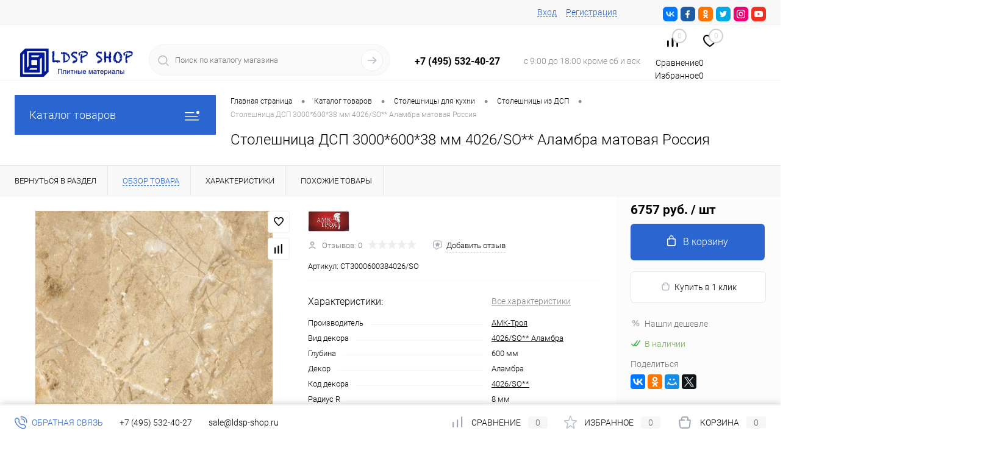

--- FILE ---
content_type: text/html; charset=UTF-8
request_url: https://ldsp-shop.ru/catalog/product/13648.html
body_size: 38782
content:
<!DOCTYPE html>
<html lang="ru">
	<head>
		<meta charset="UTF-8">
		<meta name="format-detection" content="telephone=no">
		<meta name="viewport" content="width=device-width, initial-scale=1, maximum-scale=1, user-scalable=0"/>
		<link rel="shortcut icon" type="image/x-icon" href="/favicon.ico?v=1645374465" />
		<meta http-equiv="X-UA-Compatible" content="IE=edge">
		<meta name="theme-color" content="#3498db">
		<meta http-equiv="Content-Type" content="text/html; charset=UTF-8" />
<meta name="robots" content="index, follow" />
<meta name="keywords" content="&#9755; Приобрести Столешница ДСП 3000*600*38 мм 4026/SO** Аламбра матовая Россия  в LDSP-shop &#127981; Большой выбор ЛДСП, МДФ, клей, фрезы, инструмент. Все для производства мебели. Звоните и узнавайте цены и наличие по телефону&#128241;+ 7 495 532-28-64" />
<meta name="description" content="Столешница ДСП 3000*600*38 мм 4026/SO** Аламбра матовая Россия  100% наличие. Быстрая доставка. Гарантия качества. Интернет магазин №1 в России" />
<script data-skip-moving="true">(function(w, d, n) {var cl = "bx-core";var ht = d.documentElement;var htc = ht ? ht.className : undefined;if (htc === undefined || htc.indexOf(cl) !== -1){return;}var ua = n.userAgent;if (/(iPad;)|(iPhone;)/i.test(ua)){cl += " bx-ios";}else if (/Windows/i.test(ua)){cl += ' bx-win';}else if (/Macintosh/i.test(ua)){cl += " bx-mac";}else if (/Linux/i.test(ua) && !/Android/i.test(ua)){cl += " bx-linux";}else if (/Android/i.test(ua)){cl += " bx-android";}cl += (/(ipad|iphone|android|mobile|touch)/i.test(ua) ? " bx-touch" : " bx-no-touch");cl += w.devicePixelRatio && w.devicePixelRatio >= 2? " bx-retina": " bx-no-retina";if (/AppleWebKit/.test(ua)){cl += " bx-chrome";}else if (/Opera/.test(ua)){cl += " bx-opera";}else if (/Firefox/.test(ua)){cl += " bx-firefox";}ht.className = htc ? htc + " " + cl : cl;})(window, document, navigator);</script>


<link href="/bitrix/cache/css/s1/dresscode/kernel_main/kernel_main_v1.css?176197551523659" type="text/css"  rel="stylesheet" />
<link href="/bitrix/js/intranet/intranet-common.min.css?168690954861199" type="text/css"  rel="stylesheet" />
<link href="/bitrix/js/ui/design-tokens/dist/ui.design-tokens.min.css?171984765423463" type="text/css"  rel="stylesheet" />
<link href="/bitrix/js/ui/fonts/opensans/ui.font.opensans.min.css?16644298902320" type="text/css"  rel="stylesheet" />
<link href="/bitrix/js/main/popup/dist/main.popup.bundle.min.css?175292086928056" type="text/css"  rel="stylesheet" />
<link href="/bitrix/cache/css/s1/dresscode/page_40db1fbe5d4c005f38310aee3e8c0175/page_40db1fbe5d4c005f38310aee3e8c0175_v1.css?176175882488703" type="text/css"  rel="stylesheet" />
<link href="/bitrix/cache/css/s1/dresscode/template_55be6cb512c3d93ed2932e9c888e1a7f/template_55be6cb512c3d93ed2932e9c888e1a7f_v1.css?1761758824252622" type="text/css"  data-template-style="true" rel="stylesheet" />
<link href="/bitrix/panel/main/popup.min.css?167551241620774" type="text/css"  data-template-style="true"  rel="stylesheet" />




<script type="extension/settings" data-extension="main.date">{"formats":{"FORMAT_DATE":"DD.MM.YYYY","FORMAT_DATETIME":"DD.MM.YYYY HH:MI:SS","SHORT_DATE_FORMAT":"d.m.Y","MEDIUM_DATE_FORMAT":"j M Y","LONG_DATE_FORMAT":"j F Y","DAY_MONTH_FORMAT":"j F","DAY_SHORT_MONTH_FORMAT":"j M","SHORT_DAY_OF_WEEK_MONTH_FORMAT":"D, j F","SHORT_DAY_OF_WEEK_SHORT_MONTH_FORMAT":"D, j M","DAY_OF_WEEK_MONTH_FORMAT":"l, j F","FULL_DATE_FORMAT":"l, j F Y","SHORT_TIME_FORMAT":"H:i","LONG_TIME_FORMAT":"H:i:s"}}</script>



<!-- Yandex.Metrika counter --> <script data-skip-moving="true">    (function(m,e,t,r,i,k,a){m[i]=m[i]||function(){(m[i].a=m[i].a||[]).push(arguments)};    m[i].l=1*new Date();k=e.createElement(t),a=e.getElementsByTagName(t)[0],k.async=1,k.src=r,a.parentNode.insertBefore(k,a)})    (window, document, "script", "https://mc.yandex.ru/metrika/tag.js", "ym");     ym(52363666, "init", {         clickmap:true,         trackLinks:true,         accurateTrackBounce:true,         webvisor:true,         ecommerce:"dataLayer"    }); </script> <noscript><div><img src="https://mc.yandex.ru/watch/52363666" style="position:absolute; left:-9999px;" alt="" /></div></noscript> <!-- /Yandex.Metrika counter -->
<meta property="og:title" content="Столешница ДСП 3000*600*38 мм 4026/SO** Аламбра матовая Россия" />
<meta property="og:description" content="" />
<meta property="og:url" content="https://ldsp-shop.ru/catalog/product/13648.html" />
<meta property="og:type" content="website" />
<meta property="og:image" content="https://ldsp-shop.ru/upload/iblock/67a/67a394e4b9a628cbed7fcb7cc59666f8.jpg" />
		<title>Купить &#9755; Столешница ДСП 3000*600*38 мм 4026/SO** Аламбра матовая Россия по правильной цене  6757 руб. руб &#127991;LDSP-shop</title>
	</head>
	<body class="loading  panels_white">
		<div id="panel">
					</div>
		<div id="foundation">
			<div id="headerLine4">
	<div class="limiter">
		<div class="subTable">
			<div class="subTableColumn">
				<div class="headerLineMenu2">
						<ul id="subMenu">
									<li><a href="/">Главная</a></li>
												<li><a class="selected">Каталог</a></li>
												<li><a href="/services/">Услуги</a></li>
												<li><a href="/brands/">Бренды</a></li>
												<li><a href="/stock/">Акции</a></li>
												<li><a href="/reviews/">Отзывы</a></li>
												<li><a href="/collection/">Коллекции</a></li>
												<li><a href="/about/delivery/">Доставка</a></li>
												<li><a href="/faq/">Вопрос ответ</a></li>
												<li><a href="/blog/">Блог</a></li>
												<li><a href="/news/">Новости</a></li>
												<li><a href="/about/contacts/">Контакты</a></li>
												<li><a href="/postavshchikam">Поставщикам</a></li>
												<li><a href="/prices-info/">Корпоративным клиентам</a></li>
												<li><a href="/gid-po-sochetaniyu-dekorov-egger/">Гид по декорам Эггер</a></li>
						</ul>
				</div>
			</div>
			<div class="subTableColumn">
				<div id="topAuth">
					<ul>
							<li class="top-auth-login"><a href="/auth/?backurl=/catalog/product/13648.html">Вход</a></li>
	<li class="top-auth-register"><a href="/auth/?register=yes&amp;backurl=/catalog/product/13648.html">Регистрация</a></li>
					</ul>
				</div>
				<div id="geoPosition" class="color_default">
					<ul>
						<!--'start_frame_cache_1Kz6Lg'--><!--'end_frame_cache_1Kz6Lg'-->					</ul>
				</div>
				<div id="topSocial">
					<ul class="topSoc">
	<li class="topSocItem"><a href="http://vk.com/" class="socVK"></a></li>
	<li class="topSocItem"><a href="http://www.facebook.com/" class="socFB"></a></li>
	<li class="topSocItem"><a href="http://odnoklassniki.ru/" class="socODN"></a></li>
	<li class="topSocItem"><a href="http://twitter.com" class="socTV"></a></li>
	<li class="topSocItem"><a href="http://instagram.com/" class="socINS"></a></li>
	<li class="topSocItem"><a href="http://youtube.com/" class="socYOU"></a></li>
</ul>				</div>
			</div>
		</div>
	</div>
</div>
<div id="subHeader7">
	<div class="limiter">
		<div class="subTable">
			<div class="subTableRow">
				<div class="subTableColumn">
					<div class="verticalBlock">
						<div id="logo">
								<a href="/"><img src="/bitrix/templates/dresscode/images/logo.png?v=1645374465" alt=""></a>
						</div>
					</div>
				</div>
				<div class="subTableColumn">
					<div id="topSearchLine">
						<div id="topSearch2">
	<form action="/search/" method="GET" id="topSearchForm">
		<div class="searchContainerInner">
			<div class="searchContainer">
				<div class="searchColumn">
					<input type="text" name="q" value="" autocomplete="off" placeholder="Поиск по каталогу магазина" id="searchQuery">
				</div>
				<div class="searchColumn">
					<input type="submit" name="send" value="Y" id="goSearch">
					<input type="hidden" name="r" value="Y">
				</div>
			</div>
		</div>
	</form>
</div>
<div id="searchResult"></div>
<div id="searchOverlap"></div>
					</div>
				</div>
				<div class="subTableColumn">
					<div class="phonesContainer">
						<div class="firstPhones">
							<div class="phonesTb">
								<div class="phonesTc">
									<a href="/callback/" class="callBackIcon"></a>
								</div>
								<div class="phonesTc">
									<span class="heading">+7 (495) 532-40-27</span>								</div>
							</div>
						</div>
						<div class="secondPhones">
							<div class="phonesTb">
								<div class="phonesTc">
									<a href="/callback/" class="scheduleIcon"></a>
								</div>
								<div class="phonesTc">
									<div class="schedule">с 9:00 до 18:00 кроме сб и вск</div>								</div>
							</div>
						</div>
					</div>
				</div>
				<div class="subTableColumn">
					<div class="toolsContainer">
						<div class="topCompare">
							<div id="flushTopCompare">
								<!--'start_frame_cache_yqTuxz'-->
<a class="text">
	<span class="icon"></span>
	<span class="value">0</span>
</a>

<!--'end_frame_cache_yqTuxz'-->							</div>
						</div>
						<div class="topWishlist">
							<div id="flushTopwishlist">
								<!--'start_frame_cache_zkASNO'--><a class="text">
	<span class="icon"></span>
	<span class="value">0</span>
</a>

<!--'end_frame_cache_zkASNO'-->							</div>
						</div>
						<div class="cart">
							<div id="flushTopCart">
								<!--'start_frame_cache_FKauiI'-->

<div class="item">
	<a  class="compare"><span class="icon"></span><span class="textLabel">Сравнение</span><span class="mark">0</span></a>
</div>
<div class="item">
	<a  class="wishlist"><span class="icon"></span><span class="textLabel">Избранное</span><span class="mark">0</span></a>
</div>
<div class="item">
	<a  class="cart"><span class="icon"></span><span class="textLabel">Корзина</span><span class="mark">0</span></a>
</div>
<!--'end_frame_cache_FKauiI'-->							</div>
						</div>
					</div>
				</div>
			</div>
		</div>
	</div>
</div>			<div id="main" class="color_white">
				<div class="limiter">
					<div class="compliter">
													<div id="left">
	<a href="/catalog/" class="heading orange menuRolled" id="catalogMenuHeading">Каталог товаров<ins></ins></a>
	<div class="collapsed">
					<ul id="leftMenu">
							<li>
					<a href="" class="menuLink">
						<span class="tb">
								<span class="pc no-image">
																		<span class="back"></span>
								</span>
							<span class="tx">
								<span class="link-title"></span>
								<span class="dropdown btn-simple btn-micro"></span>
							</span>
						</span>
					</a>
									</li>
							<li class="eChild allow-dropdown nested">
					<a href="/catalog/hpl_plastiki/" class="menuLink">
						<span class="tb">
								<span class="pc">
																			<img src="/upload/resize_cache/iblock/b1f/24_24_1/b1fab5045f7a41536976f0decb3c4ea6.jpg" loading="lazy"  alt="HPL пластики" title="HPL пластики">
																		<span class="back"></span>
								</span>
							<span class="tx">
								<span class="link-title">HPL пластики</span>
								<span class="dropdown btn-simple btn-micro"></span>
							</span>
						</span>
					</a>
											<div class="drop">
																						<ul class="menuItems">
																			<li>
																						<a href="/catalog/hpl_plastiki/plastiki_hpl_arpa/" class="menuLink">
												<span class="link-title">Пластики HPL ARPA</span>
												<small></small>
																							</a>
										</li>
																													<li>
																						<a href="/catalog/hpl_plastiki/plastiki_hpl_egger/" class="menuLink">
												<span class="link-title">Пластики HPL Эггер</span>
												<small></small>
																							</a>
										</li>
																											</ul>
																				</div>
									</li>
							<li class="eChild allow-dropdown nested">
					<a href="/catalog/kley/" class="menuLink">
						<span class="tb">
								<span class="pc">
																			<img src="/upload/resize_cache/iblock/323/24_24_1/3236c03bff7ea9a4fc76ba07397a1583.jpg" loading="lazy"  alt="Клей" title="Клей">
																		<span class="back"></span>
								</span>
							<span class="tx">
								<span class="link-title">Клей</span>
								<span class="dropdown btn-simple btn-micro"></span>
							</span>
						</span>
					</a>
											<div class="drop">
																						<ul class="menuItems">
																			<li>
																						<a href="/catalog/kley/kleevye_pistolety/" class="menuLink">
												<span class="link-title">Клеевые пистолеты</span>
												<small></small>
																							</a>
										</li>
																													<li>
																						<a href="/catalog/kley/kley_pva/" class="menuLink">
												<span class="link-title">Клей ПВА</span>
												<small></small>
																							</a>
										</li>
																													<li>
																						<a href="/catalog/kley/kley_rasplav_dlya_kromki/" class="menuLink">
												<span class="link-title">Клей расплав для кромки</span>
												<small></small>
																							</a>
										</li>
																													<li>
																						<a href="/catalog/kley/kontaktnyy_kley/" class="menuLink">
												<span class="link-title">Контактный клей</span>
												<small></small>
																							</a>
										</li>
																													<li>
																						<a href="/catalog/kley/montazhnyy_kley/" class="menuLink">
												<span class="link-title">Монтажный клей</span>
												<small></small>
																							</a>
										</li>
																													<li>
																						<a href="/catalog/kley/poliuretanovyy_kley/" class="menuLink">
												<span class="link-title">Полиуретановый клей</span>
												<small></small>
																							</a>
										</li>
																													<li>
																						<a href="/catalog/kley/prochiy_kley/" class="menuLink">
												<span class="link-title">Прочий клей</span>
												<small></small>
																							</a>
										</li>
																											</ul>
																						<div id="menuSlider_180" class="menuSlider">
									<ul class="productList slideBox">
																					<li>
															<div class="item product sku" id="bx_1762928987_1745" data-product-iblock-id="16" data-from-cache="N" data-convert-currency="N" data-currency-id="" data-product-id="1745" data-iblock-id="17" data-prop-id="101" data-product-width="220" data-product-height="200" data-hide-measure="N" data-currency="RUB" data-hide-not-available="" data-price-code="">
		<div class="tabloid nowp">
			<a href="#" class="removeFromWishlist" data-id="1745"></a>
						<div class="rating">
				<i class="m" style="width:0%"></i>
				<i class="h"></i>
			</div>
								    <div class="productTable">
		    	<div class="productColImage">
					<a href="/catalog/product/1745.html" class="picture">
													<img src="/upload/resize_cache/iblock/ac4/220_200_1/ac402333c1655f7dd8f6026c208caea4.jpg" loading="lazy"  alt="Клей Тайтбонд Синий II Premium Pro Jug 8.14 л для дерева ПВА" title="Клей Тайтбонд Синий II Premium Pro Jug 8.14 л для дерева ПВА">
												<span class="getFastView" data-id="1745">Быстрый просмотр</span>
					</a>
		    	</div>
		    	<div class="productColText">
					<a href="/catalog/product/1745.html" class="name"><span class="middle">Клей Тайтбонд Синий II Premium Pro Jug 8.14 л для дерева ПВА</span></a>
																								<a class="price">8468 руб.																	<span class="measure"> / шт</span>
																<s class="discount">
																	</s>
							</a>
																<div class="addCartContainer">
																					<a href="#" class="addCart" data-id="1745"><span><img src="/bitrix/templates/dresscode/images/incart.svg" loading="lazy"  alt="В корзину" class="icon">В корзину</span></a>
																			<div class="quantityContainer">
							<div class="quantityWrapper">
								<a href="#" class="minus"></a><input type="text" class="quantity" value="1" data-step="1" data-max-quantity="6" data-enable-trace="N"><a href="#" class="plus"></a>
							</div>
						</div>
					</div>
					<a href="/catalog/product/1745.html" class="btn-simple add-cart">Подробнее</a>
		    	</div>
		    </div>
			<div class="optional">
				<div class="row">
					<a href="#" class="quickBuy label" data-id="1745"><img src="/bitrix/templates/dresscode/images/quickBuy.svg" loading="lazy"  alt="" class="icon">Купить в 1 клик</a>
					<a href="#" class="addCompare label" data-id="1745"><img src="/bitrix/templates/dresscode/images/compare.svg" loading="lazy"  alt="" class="icon">Сравнение</a>
				</div>
				<div class="row">
					<a href="#" class="addWishlist label" data-id="1745"><img src="/bitrix/templates/dresscode/images/wishlist.svg" loading="lazy"  alt="" class="icon">В избранное</a>
																		<span class="inStock label changeAvailable"><img src="/bitrix/templates/dresscode/images/inStock.svg" loading="lazy"  alt="В наличии" class="icon"><span>В наличии</span></span>
															</div>
			</div>
						<div class="clear"></div>
		</div>
	</div>
											</li>
																			</ul>
									<a href="#" class="slideBtnLeft"></a>
									<a href="#" class="slideBtnRight"></a>
								</div>
																					</div>
									</li>
							<li class="eChild allow-dropdown nested">
					<a href="/catalog/kromka_pvkh/" class="menuLink">
						<span class="tb">
								<span class="pc">
																			<img src="/upload/resize_cache/iblock/4a8/24_24_1/4a82a9bc14a4d94531627ea53251d8fa.jpg" loading="lazy"  alt="Кромка ПВХ" title="Кромка ПВХ">
																		<span class="back"></span>
								</span>
							<span class="tx">
								<span class="link-title">Кромка ПВХ</span>
								<span class="dropdown btn-simple btn-micro"></span>
							</span>
						</span>
					</a>
											<div class="drop">
																						<ul class="menuItems">
																			<li>
																						<a href="/catalog/kromka_pvkh/kromka_agt_3p/" class="menuLink">
												<span class="link-title">Кромка AGT 3P</span>
												<small></small>
																							</a>
										</li>
																													<li>
																						<a href="/catalog/kromka_pvkh/kromka_kronoplast/" class="menuLink">
												<span class="link-title">Кромка Кронопласт</span>
												<small></small>
																							</a>
										</li>
																													<li>
																						<a href="/catalog/kromka_pvkh/kromka_egger/" class="menuLink">
												<span class="link-title">Кромка Эггер</span>
												<small></small>
																							</a>
										</li>
																											</ul>
																				</div>
									</li>
							<li class="eChild allow-dropdown nested">
					<a href="/catalog/kukhni_na_zakaz/" class="menuLink">
						<span class="tb">
								<span class="pc">
																			<img src="/upload/resize_cache/iblock/302/24_24_1/xmgeirure950y1v1k541skw0uklbgzin.png" loading="lazy"  alt="Кухни на заказ" title="Кухни на заказ">
																		<span class="back"></span>
								</span>
							<span class="tx">
								<span class="link-title">Кухни на заказ</span>
								<span class="dropdown btn-simple btn-micro"></span>
							</span>
						</span>
					</a>
											<div class="drop">
																						<ul class="menuItems">
																			<li>
																						<a href="/catalog/kukhni_na_zakaz/kukhni_s_ostrovkom/" class="menuLink">
												<span class="link-title">Кухни с островком</span>
												<small></small>
																							</a>
										</li>
																													<li>
																						<a href="/catalog/kukhni_na_zakaz/p_obraznye_kukhni/" class="menuLink">
												<span class="link-title">П образные кухни</span>
												<small></small>
																							</a>
										</li>
																													<li>
																						<a href="/catalog/kukhni_na_zakaz/pryamye_kukhni/" class="menuLink">
												<span class="link-title">Прямые кухни</span>
												<small></small>
																							</a>
										</li>
																													<li>
																						<a href="/catalog/kukhni_na_zakaz/uglovye_kukhni/" class="menuLink">
												<span class="link-title">Угловые кухни</span>
												<small></small>
																							</a>
										</li>
																											</ul>
																				</div>
									</li>
							<li class="eChild allow-dropdown nested">
					<a href="/catalog/laminirovannyy_mdf/" class="menuLink">
						<span class="tb">
								<span class="pc">
																			<img src="/upload/resize_cache/iblock/663/24_24_1/663237ab5b350d31660f397f524bb02e.png" loading="lazy"  alt="Ламинированный МДФ" title="Ламинированный МДФ">
																		<span class="back"></span>
								</span>
							<span class="tx">
								<span class="link-title">Ламинированный МДФ</span>
								<span class="dropdown btn-simple btn-micro"></span>
							</span>
						</span>
					</a>
											<div class="drop">
																						<ul class="menuItems">
																			<li>
																						<a href="/catalog/laminirovannyy_mdf/lmdf/" class="menuLink">
												<span class="link-title">ЛМДФ</span>
												<small></small>
																							</a>
										</li>
																													<li>
																						<a href="/catalog/laminirovannyy_mdf/lkhdf/" class="menuLink">
												<span class="link-title">ЛХДФ</span>
												<small></small>
																							</a>
										</li>
																													<li>
																						<a href="/catalog/laminirovannyy_mdf/paneli_agt/" class="menuLink">
												<span class="link-title">Панели AGT</span>
												<small></small>
																							</a>
										</li>
																													<li>
																						<a href="/catalog/laminirovannyy_mdf/paneli_agt_3p/" class="menuLink">
												<span class="link-title">Панели AGT 3P</span>
												<small></small>
																							</a>
										</li>
																											</ul>
																						<div id="menuSlider_294" class="menuSlider">
									<ul class="productList slideBox">
																					<li>
															<div class="item product sku" id="bx_4028463329_11408" data-product-iblock-id="16" data-from-cache="N" data-convert-currency="N" data-currency-id="" data-product-id="11408" data-iblock-id="17" data-prop-id="101" data-product-width="220" data-product-height="200" data-hide-measure="N" data-currency="" data-hide-not-available="" data-price-code="">
		<div class="tabloid nowp">
			<a href="#" class="removeFromWishlist" data-id="11408"></a>
							<div class="markerContainer">
										    <div class="marker" style="background-color: #424242">больше не производится</div>
									</div>
						<div class="rating">
				<i class="m" style="width:0%"></i>
				<i class="h"></i>
			</div>
								    <div class="productTable">
		    	<div class="productColImage">
					<a href="/catalog/product/11408.html" class="picture">
													<img src="/upload/resize_cache/iblock/999/220_200_1/999878a75971a2fbda3fe25380e6bc8e.jpg" loading="lazy"  alt="МДФ ламинированная цветная для фасадов  Кантри 374  2800*1220*8  AGT 2гр" title="МДФ ламинированная цветная для фасадов  Кантри 374  2800*1220*8  AGT 2гр">
												<span class="getFastView" data-id="11408">Быстрый просмотр</span>
					</a>
		    	</div>
		    	<div class="productColText">
					<a href="/catalog/product/11408.html" class="name"><span class="middle">МДФ ламинированная цветная для фасадов  Кантри 374  2800*1220*8  AGT 2гр</span></a>
											<a class="price">Цена по запросу<s class="discount"></s></a>
										<div class="addCartContainer">
													<a href="#" class="addCart disabled requestPrice" data-id="11408"><span><img src="/bitrix/templates/dresscode/images/request.svg" loading="lazy"  alt="" class="icon">Запросить цену</span></a>
												<div class="quantityContainer">
							<div class="quantityWrapper">
								<a href="#" class="minus"></a><input type="text" class="quantity" value="1" data-step="1" data-max-quantity="0" data-enable-trace="N"><a href="#" class="plus"></a>
							</div>
						</div>
					</div>
					<a href="/catalog/product/11408.html" class="btn-simple add-cart">Подробнее</a>
		    	</div>
		    </div>
			<div class="optional">
				<div class="row">
					<a href="#" class="quickBuy label disabled" data-id="11408"><img src="/bitrix/templates/dresscode/images/quickBuy.svg" loading="lazy"  alt="" class="icon">Купить в 1 клик</a>
					<a href="#" class="addCompare label" data-id="11408"><img src="/bitrix/templates/dresscode/images/compare.svg" loading="lazy"  alt="" class="icon">Сравнение</a>
				</div>
				<div class="row">
					<a href="#" class="addWishlist label" data-id="11408"><img src="/bitrix/templates/dresscode/images/wishlist.svg" loading="lazy"  alt="" class="icon">В избранное</a>
																		<a class="onOrder label changeAvailable"><img src="/bitrix/templates/dresscode/images/onOrder.svg" loading="lazy"  alt="" class="icon">Под заказ</a>
															</div>
			</div>
						<div class="clear"></div>
		</div>
	</div>
											</li>
																			</ul>
									<a href="#" class="slideBtnLeft"></a>
									<a href="#" class="slideBtnRight"></a>
								</div>
																					</div>
									</li>
							<li class="eChild allow-dropdown nested">
					<a href="/catalog/ldsp/" class="menuLink">
						<span class="tb">
								<span class="pc">
																			<img src="/upload/resize_cache/iblock/0a1/24_24_1/0a10e6b6c683a42bcdaa287d0af55fae.jpg" loading="lazy"  alt="ЛДСП" title="ЛДСП">
																		<span class="back"></span>
								</span>
							<span class="tx">
								<span class="link-title">ЛДСП</span>
								<span class="dropdown btn-simple btn-micro"></span>
							</span>
						</span>
					</a>
											<div class="drop">
																						<ul class="menuItems">
																			<li>
																						<a href="/catalog/ldsp/ldsp_kronoshpan/" class="menuLink">
												<span class="link-title">ЛДСП Кроношпан</span>
												<small></small>
																							</a>
										</li>
																													<li>
																						<a href="/catalog/ldsp/ldsp_uvadrev/" class="menuLink">
												<span class="link-title">ЛДСП Увадрев</span>
												<small></small>
																							</a>
										</li>
																													<li>
																						<a href="/catalog/ldsp/ldsp_egger/" class="menuLink">
												<span class="link-title">ЛДСП Эггер</span>
												<small></small>
																							</a>
										</li>
																											</ul>
																						<div id="menuSlider_296" class="menuSlider">
									<ul class="productList slideBox">
																					<li>
															<div class="item product sku" id="bx_2266646647_31681" data-product-iblock-id="16" data-from-cache="N" data-convert-currency="N" data-currency-id="" data-product-id="31681" data-iblock-id="17" data-prop-id="101" data-product-width="220" data-product-height="200" data-hide-measure="N" data-currency="RUB" data-hide-not-available="" data-price-code="">
		<div class="tabloid nowp">
			<a href="#" class="removeFromWishlist" data-id="31681"></a>
						<div class="rating">
				<i class="m" style="width:0%"></i>
				<i class="h"></i>
			</div>
								    <div class="productTable">
		    	<div class="productColImage">
					<a href="/catalog/product/31681.html" class="picture">
													<img src="/upload/resize_cache/iblock/940/220_200_1/s2ha0ysi9gle9o59mhpi0112yceeggw0.jpg" loading="lazy"  alt="ЛДСП Бодега Белый U3180 2750*1830*10 (Увадрев) TS" title="ЛДСП Бодега Белый U3180 2750*1830*10 (Увадрев) TS">
												<span class="getFastView" data-id="31681">Быстрый просмотр</span>
					</a>
		    	</div>
		    	<div class="productColText">
					<a href="/catalog/product/31681.html" class="name"><span class="middle">ЛДСП Бодега Белый U3180 2750*1830*10 (Увадрев) TS</span></a>
																								<a class="price">3683 руб.																	<span class="measure"> / лист</span>
																<s class="discount">
																	</s>
							</a>
																<div class="addCartContainer">
																					<a href="#" class="addCart" data-id="31681"><span><img src="/bitrix/templates/dresscode/images/incart.svg" loading="lazy"  alt="В корзину" class="icon">В корзину</span></a>
																			<div class="quantityContainer">
							<div class="quantityWrapper">
								<a href="#" class="minus"></a><input type="text" class="quantity" value="1" data-step="1" data-max-quantity="1" data-enable-trace="Y"><a href="#" class="plus"></a>
							</div>
						</div>
					</div>
					<a href="/catalog/product/31681.html" class="btn-simple add-cart">Подробнее</a>
		    	</div>
		    </div>
			<div class="optional">
				<div class="row">
					<a href="#" class="quickBuy label" data-id="31681"><img src="/bitrix/templates/dresscode/images/quickBuy.svg" loading="lazy"  alt="" class="icon">Купить в 1 клик</a>
					<a href="#" class="addCompare label" data-id="31681"><img src="/bitrix/templates/dresscode/images/compare.svg" loading="lazy"  alt="" class="icon">Сравнение</a>
				</div>
				<div class="row">
					<a href="#" class="addWishlist label" data-id="31681"><img src="/bitrix/templates/dresscode/images/wishlist.svg" loading="lazy"  alt="" class="icon">В избранное</a>
																		<span class="inStock label changeAvailable"><img src="/bitrix/templates/dresscode/images/inStock.svg" loading="lazy"  alt="В наличии" class="icon"><span>В наличии</span></span>
															</div>
			</div>
						<div class="clear"></div>
		</div>
	</div>
											</li>
																			</ul>
									<a href="#" class="slideBtnLeft"></a>
									<a href="#" class="slideBtnRight"></a>
								</div>
																					</div>
									</li>
							<li class="eChild allow-dropdown nested">
					<a href="/catalog/mdf/" class="menuLink">
						<span class="tb">
								<span class="pc">
																			<img src="/upload/resize_cache/iblock/882/24_24_1/88241d4c3f1f2ed639662595316131e2.jpg" loading="lazy"  alt="МДФ" title="МДФ">
																		<span class="back"></span>
								</span>
							<span class="tx">
								<span class="link-title">МДФ</span>
								<span class="dropdown btn-simple btn-micro"></span>
							</span>
						</span>
					</a>
											<div class="drop">
																						<ul class="menuItems">
																			<li>
																						<a href="/catalog/mdf/vlagostoykiy_mdf/" class="menuLink">
												<span class="link-title">Влагостойкий мдф</span>
												<small></small>
																							</a>
										</li>
																													<li>
																						<a href="/catalog/mdf/dsp/" class="menuLink">
												<span class="link-title">ДСП</span>
												<small></small>
																							</a>
										</li>
																													<li>
																						<a href="/catalog/mdf/mdf_povyshennoy_plotnosti/" class="menuLink">
												<span class="link-title">МДФ повышенной плотности</span>
												<small></small>
																							</a>
										</li>
																													<li>
																						<a href="/catalog/mdf/mdf_pod_frezerovku/" class="menuLink">
												<span class="link-title">МДФ под фрезеровку</span>
												<small></small>
																							</a>
										</li>
																													<li>
																						<a href="/catalog/mdf/mdf_standartnoy_plotnosti/" class="menuLink">
												<span class="link-title">МДФ стандартной плотности</span>
												<small></small>
																							</a>
										</li>
																													<li>
																						<a href="/catalog/mdf/orgalit/" class="menuLink">
												<span class="link-title">Оргалит</span>
												<small></small>
																							</a>
										</li>
																													<li>
																						<a href="/catalog/mdf/khdf/" class="menuLink">
												<span class="link-title">ХДФ</span>
												<small></small>
																							</a>
										</li>
																											</ul>
																						<div id="menuSlider_213" class="menuSlider">
									<ul class="productList slideBox">
																					<li>
															<div class="item product sku" id="bx_427744724_" data-product-iblock-id="16" data-from-cache="N" data-convert-currency="N" data-currency-id="" data-product-id="" data-iblock-id="" data-prop-id="" data-product-width="220" data-product-height="200" data-hide-measure="N" data-currency="" data-hide-not-available="" data-price-code="">
		<div class="tabloid nowp">
			<a href="#" class="removeFromWishlist" data-id=""></a>
						<div class="rating">
				<i class="m" style="width:0%"></i>
				<i class="h"></i>
			</div>
								    <div class="productTable">
		    	<div class="productColImage">
					<a href="" class="picture">
													<img src="" alt="" title="">
												<span class="getFastView" data-id="">Быстрый просмотр</span>
					</a>
		    	</div>
		    	<div class="productColText">
					<a href="" class="name"><span class="middle"></span></a>
											<a class="price">Цена по запросу<s class="discount"></s></a>
										<div class="addCartContainer">
													<a href="#" class="addCart disabled requestPrice" data-id=""><span><img src="/bitrix/templates/dresscode/images/request.svg" loading="lazy"  alt="" class="icon">Запросить цену</span></a>
												<div class="quantityContainer">
							<div class="quantityWrapper">
								<a href="#" class="minus"></a><input type="text" class="quantity" value="" data-step="" data-max-quantity="" data-enable-trace="N"><a href="#" class="plus"></a>
							</div>
						</div>
					</div>
					<a href="" class="btn-simple add-cart">Подробнее</a>
		    	</div>
		    </div>
			<div class="optional">
				<div class="row">
					<a href="#" class="quickBuy label disabled" data-id=""><img src="/bitrix/templates/dresscode/images/quickBuy.svg" loading="lazy"  alt="" class="icon">Купить в 1 клик</a>
					<a href="#" class="addCompare label" data-id=""><img src="/bitrix/templates/dresscode/images/compare.svg" loading="lazy"  alt="" class="icon">Сравнение</a>
				</div>
				<div class="row">
					<a href="#" class="addWishlist label" data-id=""><img src="/bitrix/templates/dresscode/images/wishlist.svg" loading="lazy"  alt="" class="icon">В избранное</a>
																		<a class="outOfStock label changeAvailable"><img src="/bitrix/templates/dresscode/images/outOfStock.svg" loading="lazy"  alt="" class="icon">Недоступно</a>
															</div>
			</div>
						<div class="clear"></div>
		</div>
	</div>
											</li>
																			</ul>
									<a href="#" class="slideBtnLeft"></a>
									<a href="#" class="slideBtnRight"></a>
								</div>
																					</div>
									</li>
							<li class="eChild allow-dropdown nested">
					<a href="/catalog/mebelnye_detali/" class="menuLink">
						<span class="tb">
								<span class="pc">
																			<img src="/upload/resize_cache/iblock/9b0/24_24_1/9b0e045ea6050027556c5ebf0d37b963.jpg" loading="lazy"  alt="Мебельные детали" title="Мебельные детали">
																		<span class="back"></span>
								</span>
							<span class="tx">
								<span class="link-title">Мебельные детали</span>
								<span class="dropdown btn-simple btn-micro"></span>
							</span>
						</span>
					</a>
											<div class="drop">
																						<ul class="menuItems">
																			<li>
																						<a href="/catalog/mebelnye_detali/korpus_dlya_kukhni_bez_fasada/" class="menuLink">
												<span class="link-title">Корпуса шкафов для проектных кухонь</span>
												<small></small>
																							</a>
										</li>
																													<li>
																						<a href="/catalog/mebelnye_detali/ramochnyy_alyuminievyy_profil/" class="menuLink">
												<span class="link-title">Рамочный алюминиевый профиль</span>
												<small></small>
																							</a>
										</li>
																													<li>
																						<a href="/catalog/mebelnye_detali/fasady_dlya_kukhni/" class="menuLink">
												<span class="link-title">Фасады для кухни</span>
												<small></small>
																							</a>
										</li>
																											</ul>
																						<div id="menuSlider_404" class="menuSlider">
									<ul class="productList slideBox">
																					<li>
															<div class="item product sku" id="bx_1853484354_31595" data-product-iblock-id="16" data-from-cache="N" data-convert-currency="N" data-currency-id="" data-product-id="31595" data-iblock-id="17" data-prop-id="101" data-product-width="220" data-product-height="200" data-hide-measure="N" data-currency="RUB" data-hide-not-available="" data-price-code="">
		<div class="tabloid nowp">
			<a href="#" class="removeFromWishlist" data-id="31595"></a>
						<div class="rating">
				<i class="m" style="width:0%"></i>
				<i class="h"></i>
			</div>
								    <div class="productTable">
		    	<div class="productColImage">
					<a href="/catalog/product/31595.html" class="picture">
													<img src="/upload/resize_cache/iblock/112/220_200_1/1121a0cdba8d33a8c547e8693e2d98ae.gif" loading="lazy"  alt="Шкаф кухонный скошенный навесной   36*34*96 высокий" title="Шкаф кухонный скошенный навесной   36*34*96 высокий">
												<span class="getFastView" data-id="31595">Быстрый просмотр</span>
					</a>
		    	</div>
		    	<div class="productColText">
					<a href="/catalog/product/31595.html" class="name"><span class="middle">Шкаф кухонный скошенный навесной   36*34*96 высокий</span></a>
																								<a class="price">1831 руб.																	<span class="measure"> / шт</span>
																<s class="discount">
																	</s>
							</a>
																<div class="addCartContainer">
																					<a href="#" class="addCart" data-id="31595"><span><img src="/bitrix/templates/dresscode/images/incart.svg" loading="lazy"  alt="В корзину" class="icon">В корзину</span></a>
																			<div class="quantityContainer">
							<div class="quantityWrapper">
								<a href="#" class="minus"></a><input type="text" class="quantity" value="1" data-step="1" data-max-quantity="1" data-enable-trace="N"><a href="#" class="plus"></a>
							</div>
						</div>
					</div>
					<a href="/catalog/product/31595.html" class="btn-simple add-cart">Подробнее</a>
		    	</div>
		    </div>
			<div class="optional">
				<div class="row">
					<a href="#" class="quickBuy label" data-id="31595"><img src="/bitrix/templates/dresscode/images/quickBuy.svg" loading="lazy"  alt="" class="icon">Купить в 1 клик</a>
					<a href="#" class="addCompare label" data-id="31595"><img src="/bitrix/templates/dresscode/images/compare.svg" loading="lazy"  alt="" class="icon">Сравнение</a>
				</div>
				<div class="row">
					<a href="#" class="addWishlist label" data-id="31595"><img src="/bitrix/templates/dresscode/images/wishlist.svg" loading="lazy"  alt="" class="icon">В избранное</a>
																		<span class="inStock label changeAvailable"><img src="/bitrix/templates/dresscode/images/inStock.svg" loading="lazy"  alt="В наличии" class="icon"><span>В наличии</span></span>
															</div>
			</div>
						<div class="clear"></div>
		</div>
	</div>
											</li>
																			</ul>
									<a href="#" class="slideBtnLeft"></a>
									<a href="#" class="slideBtnRight"></a>
								</div>
																					</div>
									</li>
							<li class="eChild allow-dropdown nested">
					<a href="/catalog/moyki_i_smesiteli/" class="menuLink">
						<span class="tb">
								<span class="pc">
																			<img src="/upload/resize_cache/iblock/72f/24_24_1/72fcc58aac5357ff38da24a0b47b5942.jpg" loading="lazy"  alt="Мойки и смесители" title="Мойки и смесители">
																		<span class="back"></span>
								</span>
							<span class="tx">
								<span class="link-title">Мойки и смесители</span>
								<span class="dropdown btn-simple btn-micro"></span>
							</span>
						</span>
					</a>
											<div class="drop">
																						<ul class="menuItems">
																			<li>
																						<a href="/catalog/moyki_i_smesiteli/kukhonnye_moyki/" class="menuLink">
												<span class="link-title">Кухонные мойки</span>
												<small></small>
																							</a>
										</li>
																													<li>
																						<a href="/catalog/moyki_i_smesiteli/smesiteli/" class="menuLink">
												<span class="link-title">Смесители</span>
												<small></small>
																							</a>
										</li>
																											</ul>
																				</div>
									</li>
							<li class="eChild allow-dropdown nested">
					<a href="/catalog/stoleshnitsy_dlya_kukhni/" class="menuLink">
						<span class="tb">
								<span class="pc">
																			<img src="/upload/resize_cache/iblock/07b/24_24_1/07bcbfc6e3aac87fc4c24c533ce4f334.jpg" loading="lazy"  alt="Столешницы для кухни" title="Столешницы для кухни">
																		<span class="back"></span>
								</span>
							<span class="tx">
								<span class="link-title">Столешницы для кухни</span>
								<span class="dropdown btn-simple btn-micro"></span>
							</span>
						</span>
					</a>
											<div class="drop">
																						<ul class="menuItems">
																			<li>
																						<a href="/catalog/stoleshnitsy_dlya_kukhni/kromka_dlya_stoleshnits/" class="menuLink">
												<span class="link-title">Кромка для столешниц</span>
												<small></small>
																							</a>
										</li>
																													<li>
																						<a href="/catalog/stoleshnitsy_dlya_kukhni/kukhonnyy_fartuk_iz_mdf/" class="menuLink">
												<span class="link-title">Кухонный фартук из мдф</span>
												<small></small>
																							</a>
										</li>
																													<li>
																						<a href="/catalog/stoleshnitsy_dlya_kukhni/pristenochnye_bortiki_dlya_kukhni/" class="menuLink">
												<span class="link-title">Пристеночные бортики для кухни</span>
												<small></small>
																							</a>
										</li>
																													<li>
																						<a href="/catalog/stoleshnitsy_dlya_kukhni/stoleshnitsy_iz_dsp/" class="menuLink">
												<span class="link-title">Столешницы из ДСП</span>
												<small></small>
																							</a>
										</li>
																											</ul>
																				</div>
									</li>
							<li class="eChild allow-dropdown nested">
					<a href="/catalog/fanera/" class="menuLink">
						<span class="tb">
								<span class="pc">
																			<img src="/upload/resize_cache/iblock/e0d/24_24_1/e0dfc8fafeacbc046fc1bb26f6e54fa9.jpg" loading="lazy"  alt="Фанера" title="Фанера">
																		<span class="back"></span>
								</span>
							<span class="tx">
								<span class="link-title">Фанера</span>
								<span class="dropdown btn-simple btn-micro"></span>
							</span>
						</span>
					</a>
											<div class="drop">
																						<ul class="menuItems">
																			<li>
																						<a href="/catalog/fanera/gibkaya_fanera/" class="menuLink">
												<span class="link-title">Гибкая фанера</span>
												<small></small>
																							</a>
										</li>
																													<li>
																						<a href="/catalog/fanera/fanera_vlagostoykaya_fsf/" class="menuLink">
												<span class="link-title">Фанера влагостойкая ФСФ</span>
												<small></small>
																							</a>
										</li>
																													<li>
																						<a href="/catalog/fanera/fanera_oblegchennaya/" class="menuLink">
												<span class="link-title">Фанера облегченная</span>
												<small></small>
																							</a>
										</li>
																													<li>
																						<a href="/catalog/fanera/fanera_fk/" class="menuLink">
												<span class="link-title">Фанера ФК</span>
												<small></small>
																							</a>
										</li>
																											</ul>
																				</div>
									</li>
							<li class="eChild allow-dropdown nested">
					<a href="/catalog/furnitura/" class="menuLink">
						<span class="tb">
								<span class="pc">
																			<img src="/upload/resize_cache/iblock/764/24_24_1/7643d22d8f230ca42a01f4b5276100af.jpg" loading="lazy"  alt="Фурнитура" title="Фурнитура">
																		<span class="back"></span>
								</span>
							<span class="tx">
								<span class="link-title">Фурнитура</span>
								<span class="dropdown btn-simple btn-micro"></span>
							</span>
						</span>
					</a>
											<div class="drop">
																						<ul class="menuItems">
																			<li class="nested">
																						<a href="/catalog/furnitura/montazhnye_prisposobleniya/" class="menuLink">
												<span class="link-title">Монтажные приспособления</span>
												<small></small>
																									<span class="dropdown btn-simple btn-micro"></span>
																							</a>
										</li>
																					<li class="allow-dropdown">
												<ul class="menuDropItems">
																											<li><a href="/catalog/furnitura/montazhnye_prisposobleniya/montazhnye_prisposobleniya_i_sverlilnye_konduktory/" class="menuLink">Монтажные приспособления и сверлильные кондукторы<small></small></a></li>
																											<li><a href="/catalog/furnitura/montazhnye_prisposobleniya/sverla/" class="menuLink">Сверла<small></small></a></li>
																									</ul>
											</li>
																													<li class="nested">
																						<a href="/catalog/furnitura/napravlyayushchie_dlya_yashchikov/" class="menuLink">
												<span class="link-title">Направляющие для ящиков</span>
												<small></small>
																									<span class="dropdown btn-simple btn-micro"></span>
																							</a>
										</li>
																					<li class="allow-dropdown">
												<ul class="menuDropItems">
																											<li><a href="/catalog/furnitura/napravlyayushchie_dlya_yashchikov/aksessuary_dlya_napravlyayushchikh/" class="menuLink">Аксессуары для направляющих<small></small></a></li>
																											<li><a href="/catalog/furnitura/napravlyayushchie_dlya_yashchikov/napravlyayushchie_quadro/" class="menuLink">Направляющие Quadro<small></small></a></li>
																									</ul>
											</li>
																													<li class="nested">
																						<a href="/catalog/furnitura/petli_dlya_dverey/" class="menuLink">
												<span class="link-title">Петли для дверей</span>
												<small></small>
																									<span class="dropdown btn-simple btn-micro"></span>
																							</a>
										</li>
																					<li class="allow-dropdown">
												<ul class="menuDropItems">
																											<li><a href="/catalog/furnitura/petli_dlya_dverey/aksessuary_dlya_petel/" class="menuLink">Аксессуары для петель<small></small></a></li>
																											<li><a href="/catalog/furnitura/petli_dlya_dverey/petli_intermat_bystrogo_montazha/" class="menuLink">петли Intermat быстрого монтажа<small></small></a></li>
																											<li><a href="/catalog/furnitura/petli_dlya_dverey/petli_sensys_so_vstroennym_dempfirovaniem/" class="menuLink">петли Sensys со встроенным демпфированием<small></small></a></li>
																											<li><a href="/catalog/furnitura/petli_dlya_dverey/petli_slideon_nadvizhnogo_montazha/" class="menuLink">петли SlideOn надвижного монтажа<small></small></a></li>
																											<li><a href="/catalog/furnitura/petli_dlya_dverey/spetsialnye_petli/" class="menuLink">Специальные петли<small></small></a></li>
																									</ul>
											</li>
																													<li>
																						<a href="/catalog/furnitura/prinadlezhnosti_dlya_pismennykh_stolov/" class="menuLink">
												<span class="link-title">Принадлежности для письменных столов</span>
												<small></small>
																							</a>
										</li>
																													<li class="nested">
																						<a href="/catalog/furnitura/sistemy_vydvizhnykh_yashchikov/" class="menuLink">
												<span class="link-title">Системы выдвижных ящиков</span>
												<small></small>
																									<span class="dropdown btn-simple btn-micro"></span>
																							</a>
										</li>
																					<li class="allow-dropdown">
												<ul class="menuDropItems">
																											<li><a href="/catalog/furnitura/sistemy_vydvizhnykh_yashchikov/vydvizhnye_yashchiki_arcitech/" class="menuLink">выдвижные ящики ArciTech<small></small></a></li>
																											<li><a href="/catalog/furnitura/sistemy_vydvizhnykh_yashchikov/vydvizhnye_yashchiki_innotech_atira/" class="menuLink">выдвижные ящики InnoTech Atira<small></small></a></li>
																											<li><a href="/catalog/furnitura/sistemy_vydvizhnykh_yashchikov/vydvizhnye_yashchiki_dlya_sbora_i_sortirovki_musora/" class="menuLink">Выдвижные ящики для сбора и сортировки мусора<small></small></a></li>
																											<li><a href="/catalog/furnitura/sistemy_vydvizhnykh_yashchikov/napravlyayushchie_actro/" class="menuLink">Направляющие Actro<small></small></a></li>
																											<li><a href="/catalog/furnitura/sistemy_vydvizhnykh_yashchikov/organizatsii_dlya_yashchikov_i_korobov/" class="menuLink">Организации для ящиков и коробов<small></small></a></li>
																											<li><a href="/catalog/furnitura/sistemy_vydvizhnykh_yashchikov/elektricheskaya_sistema_otkryvaniya_yashchikov_easys/" class="menuLink">Электрическая система открывания ящиков Easys<small></small></a></li>
																									</ul>
											</li>
																													<li class="nested">
																						<a href="/catalog/furnitura/soedinitelnaya_furnitura/" class="menuLink">
												<span class="link-title">Соединительная фурнитура</span>
												<small></small>
																									<span class="dropdown btn-simple btn-micro"></span>
																							</a>
										</li>
																					<li class="allow-dropdown">
												<ul class="menuDropItems">
																											<li><a href="/catalog/furnitura/soedinitelnaya_furnitura/podvesy_i_shiny/" class="menuLink">Подвесы и шины<small></small></a></li>
																											<li><a href="/catalog/furnitura/soedinitelnaya_furnitura/polkoderzhateli/" class="menuLink">Полкодержатели<small></small></a></li>
																											<li><a href="/catalog/furnitura/soedinitelnaya_furnitura/prochaya_soedinitelnaya_furnitura/" class="menuLink">Прочая соединительная фурнитура<small></small></a></li>
																											<li><a href="/catalog/furnitura/soedinitelnaya_furnitura/ekstsentrikovaya_styazhka/" class="menuLink">Эксцентриковая стяжка<small></small></a></li>
																									</ul>
											</li>
																													<li class="nested">
																						<a href="/catalog/furnitura/furnitura_dlya_razdvizhnykh_i_skladnykh_dverey/" class="menuLink">
												<span class="link-title">Фурнитура для раздвижных и складных дверей</span>
												<small></small>
																									<span class="dropdown btn-simple btn-micro"></span>
																							</a>
										</li>
																					<li class="allow-dropdown">
												<ul class="menuDropItems">
																											<li><a href="/catalog/furnitura/furnitura_dlya_razdvizhnykh_i_skladnykh_dverey/aksessuary/" class="menuLink">Аксессуары<small></small></a></li>
																											<li><a href="/catalog/furnitura/furnitura_dlya_razdvizhnykh_i_skladnykh_dverey/razdvizhnye_dveri_v_odnoy_ploskosti/" class="menuLink">Раздвижные двери в одной плоскости<small></small></a></li>
																											<li><a href="/catalog/furnitura/furnitura_dlya_razdvizhnykh_i_skladnykh_dverey/furnitura_dlya_razdvizhnykh_dverey_s_verkhnim_khodovym_elementom/" class="menuLink">Фурнитура для раздвижных дверей с верхним ходовым элементом<small></small></a></li>
																											<li><a href="/catalog/furnitura/furnitura_dlya_razdvizhnykh_i_skladnykh_dverey/furnitura_dlya_razdvizhnykh_dverey_s_nizhnim_khodovym_elementom/" class="menuLink">Фурнитура для раздвижных дверей с нижним ходовым элементом<small></small></a></li>
																											<li><a href="/catalog/furnitura/furnitura_dlya_razdvizhnykh_i_skladnykh_dverey/furnitura_dlya_skladnykh_dverey/" class="menuLink">Фурнитура для складных дверей<small></small></a></li>
																									</ul>
											</li>
																											</ul>
																				</div>
									</li>
					</ul>
				<ul id="subLeftMenu">

									<li><a href="/new/">Новинки</a></li>
						
									<li><a href="/popular/">Популярные товары</a></li>
						
									<li><a href="/sale/">Распродажи и скидки</a></li>
						
									<li><a href="/recommend/">Рекомендуемые товары</a></li>
						
									<li><a href="/discount/">Уцененные товары</a></li>
						
		
	</ul>
	</div>
		<div class="hiddenZone">
		<div id="specialBlockMoveContainer"></div>
			<div class="sideBlock" id="newsBlock">
		<a class="heading" href="/news/">Наши новости</a>
		<div class="sideBlockContent">
											<div class="newsPreview" id="bx_3218110189_31252">
											<div class="newsPic">
							<a href="/news/ldsp_egger_novaya_kolleksia/"><img src="/upload/resize_cache/iblock/45c/130_170_1/45cf797fb045a887432d033b1a42707d.jpg" loading="lazy"  alt="Новая коллекция декоров ЛДСП Эггер 2020-2021"></a>
						</div>
										<div class="newsOverview">
													<span>29.06.2020</span>
												<a href="/news/ldsp_egger_novaya_kolleksia/" class="newsTitle">Новая коллекция декоров ЛДСП Эггер 2020-2021</a>
													<div class="preText">
								<p style="text-align: justify;">
	 В нашем каталоге – новая коллекция декоров ЛДСП Эггер 2020-2021, предлагающая больше декоров и новых структур. Создавать интересные стильные проекты станет еще проще! Каждому покупателю – помощь в выборе, отличный сервис и доставку без задержек.
</p>							</div>
											</div>
				</div>
											<div class="newsPreview" id="bx_3218110189_31251">
										<div class="newsOverview">
													<span>26.06.2020</span>
												<a href="/news/novaya_skladkaya_programma_furnitura_hettih/" class="newsTitle">Новая складская программа Фурнитура Хеттих</a>
													<div class="preText">
								<p style="text-align: justify;">
	 Отличная новость! В каталог нашего интернет-магазина добавлена <b>фурнитура Hettich</b>, объединяющая в себе умные технологии, функциональность и привлекательный дизайн. Отныне у нас вы можете выбрать и купить огромный ассортимент фурнитуры для мебели: от комплектов ящиков до заглушек на мебельные петли. Оригинальное качество продукции подтверждено фирменным логотипом!
</p>							</div>
											</div>
				</div>
											<div class="newsPreview" id="bx_3218110189_31247">
										<div class="newsOverview">
													<span>27.03.2020</span>
												<a href="/news/plastiki-arpa/" class="newsTitle">Расширение складской программы: пластики HPL Arpa</a>
													<div class="preText">
								<p style="text-align: justify;">
 В продаже нашего интернет-магазина – пластики Arpa, которые обладают такими качествами как высокая износостойкость и отличные декоративные свойства. Производит hpl пластик arpa итальянская компания Arpa Industriale, ведущая историю с 1954 года. В коллекции представлен пластик с древесными, каменными, металлическими и фантазийными фактурами.
</p>							</div>
											</div>
				</div>
					
		</div>
	</div>
		<div id="subscribe" class="sideBlock">
		    <div class="sideBlockContent">
			    <a class="heading" href="/personal/subscribe/">Подписка на новости ЛДСП шоп</a>
<p class="copy">Подпишитесь на рассылку и получайте свежие новости и акции нашего магазина. </p>				<div id="comp_52654fed90f94269499b4c8056236af5"><form action="/personal/subscribe/subscr_edit.php">
			<div class="hidden">
			<label for="sf_RUB_ID_1">
				<input type="checkbox" name="sf_RUB_ID[]" id="sf_RUB_ID_1" value="1" checked /> Новости магазина			</label>
		</div>
		<input type="text" name="sf_EMAIL" size="20" value="" placeholder="Адрес электронной почты" class="field">
	<input type="submit" name="OK" value="Подписаться" class="submit">
</form>
</div>			</div>
		</div>
		<div class="sideBlock banner">
			<a href="/catalog/kley/filter/att_brand-is-kleiberit/apply/"><img src="/bitrix/templates/dresscode/images/клейберит-3.png" loading="lazy"  alt=""></a>		</div>
		
		
		<div class="sideBlock banner">
			<a href="catalog/lakokrasochnye_materialy/"><img src="/bitrix/templates/dresscode//images/морилки-2.png" loading="lazy"  alt=""></a>		</div>
		<div class="sideBlock" id="serviceBlock">
		<a class="heading" href="/blog/">
			Блог		</a>
		<div class="sideBlockContent">
											<div class="item" id="bx_1373509569_31225">
					<div class="picBlock">
						<a href="/blog/mdf_agt_mebel/" class="picture"><img src="/upload/resize_cache/iblock/a29/70_70_1/a29e5245b52e28e4109aefdc04950864.jpg" loading="lazy" 
								alt="МДФ AGT для изготовления мебельных фасадов"></a>
					</div>
					<div class="tools">
						<a href="/blog/mdf_agt_mebel/" class="name">
							МДФ AGT для изготовления мебельных фасадов						</a>
													<div class="description">
								<p style="text-align: justify;">
 Какой именно выбрать фасад для кухни из огромного разнообразия материалов, представленных сегодня на рынке? Этот вопрос волнует не только граждан, обустраивающих свои дома, но и производителей мебели. Ведь от того насколько точным будет «попадание в цель» при выборе фасадов для производства мебели, нередко зависит конкурентоспособность продукции и успех бизнеса в целом.
</p>							</div>
											</div>
				</div>
											<div class="item" id="bx_1373509569_31227">
					<div class="picBlock">
						<a href="/blog/ldsp_egger_preimushestva/" class="picture"><img src="/upload/resize_cache/iblock/f16/70_70_1/f1685857c51c9110cb99799c655de50c.jpg" loading="lazy" 
								alt="Преимущества и особенности использования ЛДСП Эггер"></a>
					</div>
					<div class="tools">
						<a href="/blog/ldsp_egger_preimushestva/" class="name">
							Преимущества и особенности использования ЛДСП Эггер						</a>
													<div class="description">
								<p style="text-align: justify;">
 ЛДСП Эггер — материал европейского качества, пригодный для производства мебели разнообразного типа, отделки жилого и рабочего пространства. ЛДСП Эггер купить в розницу в Москве можно в нашей компании.
</p>							</div>
											</div>
				</div>
											<div class="item" id="bx_1373509569_31224">
					<div class="picBlock">
						<a href="/blog/mdf_16_mm/" class="picture"><img src="/upload/resize_cache/iblock/a5a/70_70_1/a5aebb422e7a199cf20ee90ff06d263f.jpg"
								alt="Для чего применяется МДФ толщиной 16 мм?"></a>
					</div>
					<div class="tools">
						<a href="/blog/mdf_16_mm/" class="name">
							Для чего применяется МДФ толщиной 16 мм?						</a>
													<div class="description">
								<p style="text-align: justify;">
 МДФ (Medium-Density Fiberboard) представляют собой древесноволокнистые плиты средней плотности. Процесс их производства во многом схож с процессом производства ДСП: опилки древесины и в том, и в другом случае подвергаются прессованию или сушке. Однако существует ряд технологических особенностей, благодаря которым плиты МДФ обладают гораздо более высокими потребительскими свойствами.
</p>							</div>
											</div>
				</div>
					</div>
	</div>
	</div>
</div>												<div id="right">
																<div id="breadcrumbs">
		<ul itemscope itemtype="https://schema.org/BreadcrumbList">	<li itemprop="itemListElement" itemscope itemtype="https://schema.org/ListItem">
		<a href="/" title="Главная страница" itemprop="item">
			<span itemprop="name">Главная страница</span>
			<meta itemprop="position" content="1">
		</a>
	</li>
	<li>
		<span class="arrow"> &bull; </span>
	</li>	<li itemprop="itemListElement" itemscope itemtype="https://schema.org/ListItem">
		<a href="/catalog/" title="Каталог товаров" itemprop="item">
			<span itemprop="name">Каталог товаров</span>
			<meta itemprop="position" content="2">
		</a>
	</li>
	<li>
		<span class="arrow"> &bull; </span>
	</li>	<li itemprop="itemListElement" itemscope itemtype="https://schema.org/ListItem">
		<a href="/catalog/stoleshnitsy_dlya_kukhni/" title="Столешницы для кухни" itemprop="item">
			<span itemprop="name">Столешницы для кухни</span>
			<meta itemprop="position" content="3">
		</a>
	</li>
	<li>
		<span class="arrow"> &bull; </span>
	</li>	<li itemprop="itemListElement" itemscope itemtype="https://schema.org/ListItem">
		<a href="/catalog/stoleshnitsy_dlya_kukhni/stoleshnitsy_iz_dsp/" title="Столешницы из ДСП" itemprop="item">
			<span itemprop="name">Столешницы из ДСП</span>
			<meta itemprop="position" content="4">
		</a>
	</li>
	<li>
		<span class="arrow"> &bull; </span>
	</li>	<li itemprop="itemListElement" itemscope itemtype="https://schema.org/ListItem">
		<span itemprop="name" class="changeName">Столешница ДСП 3000*600*38 мм 4026/SO** Аламбра матовая Россия</span>
		<meta itemprop="position" content="5">
	</li>		</ul>
	</div>																<h1 class="changeName">Столешница ДСП 3000*600*38 мм 4026/SO** Аламбра матовая Россия</h1>
															<br />											</div>

				</div>
			</div>
		</div>
		<div id="bx_4151360760_13648">
		<div id="catalogElement" class="item" data-product-iblock-id="16" data-from-cache="Y" data-convert-currency="Y" data-currency-id="RUB" data-hide-not-available="L" data-currency="RUB" data-product-id="13648" data-iblock-id="17" data-prop-id="101" data-hide-measure="N" data-price-code="BASE||Opt" data-deactivated="N">
		<div id="elementSmallNavigation">
							<div class="tabs changeTabs">
											<div class="tab" data-id=""><a href="/catalog/stoleshnitsy_dlya_kukhni/stoleshnitsy_iz_dsp/"><span>Вернуться в раздел</span></a></div>
											<div class="tab active" data-id="browse"><a href="#"><span>Обзор товара</span></a></div>
											<div class="tab disabled" data-id="set"><a href="#"><span>Набор</span></a></div>
											<div class="tab disabled" data-id="complect"><a href="#"><span>Комплект</span></a></div>
											<div class="tab disabled" data-id="detailText"><a href="#"><span>Описание</span></a></div>
											<div class="tab" data-id="elementProperties"><a href="#"><span>Характеристики</span></a></div>
											<div class="tab disabled" data-id="related"><a href="#"><span>Аксессуары</span></a></div>
											<div class="tab disabled" data-id="catalogReviews"><a href="#"><span>Отзывы</span></a></div>
											<div class="tab" data-id="similar"><a href="#"><span>Похожие товары</span></a></div>
											<div class="tab disabled" data-id="stores"><a href="#"><span>Наличие</span></a></div>
											<div class="tab disabled" data-id="files"><a href="#"><span>Файлы</span></a></div>
											<div class="tab disabled" data-id="video"><a href="#"><span>Видео</span></a></div>
									</div>
					</div>
		<div id="tableContainer">
			<div id="elementNavigation" class="column">
									<div class="tabs changeTabs">
													<div class="tab" data-id=""><a href="/catalog/stoleshnitsy_dlya_kukhni/stoleshnitsy_iz_dsp/">Вернуться в раздел<img src="/bitrix/templates/dresscode/images/elementNavIco1.svg" loading="lazy"  alt="Вернуться в раздел"></a></div>
													<div class="tab active" data-id="browse"><a href="#">Обзор товара<img src="/bitrix/templates/dresscode/images/elementNavIco2.svg" loading="lazy"  alt="Обзор товара"></a></div>
													<div class="tab disabled" data-id="set"><a href="#">Набор<img src="/bitrix/templates/dresscode/images/elementNavIco3.svg" loading="lazy"  alt="Набор"></a></div>
													<div class="tab disabled" data-id="complect"><a href="#">Комплект<img src="/bitrix/templates/dresscode/images/elementNavIco3.svg" loading="lazy"  alt="Комплект"></a></div>
													<div class="tab disabled" data-id="detailText"><a href="#">Описание<img src="/bitrix/templates/dresscode/images/elementNavIco8.svg" loading="lazy"  alt="Описание"></a></div>
													<div class="tab" data-id="elementProperties"><a href="#">Характеристики<img src="/bitrix/templates/dresscode/images/elementNavIco9.svg" loading="lazy"  alt="Характеристики"></a></div>
													<div class="tab disabled" data-id="related"><a href="#">Аксессуары<img src="/bitrix/templates/dresscode/images/elementNavIco5.svg" loading="lazy"  alt="Аксессуары"></a></div>
													<div class="tab disabled" data-id="catalogReviews"><a href="#">Отзывы<img src="/bitrix/templates/dresscode/images/elementNavIco4.svg" loading="lazy"  alt="Отзывы"></a></div>
													<div class="tab" data-id="similar"><a href="#">Похожие товары<img src="/bitrix/templates/dresscode/images/elementNavIco6.svg" loading="lazy"  alt="Похожие товары"></a></div>
													<div class="tab disabled" data-id="stores"><a href="#">Наличие<img src="/bitrix/templates/dresscode/images/elementNavIco7.svg" loading="lazy"  alt="Наличие"></a></div>
													<div class="tab disabled" data-id="files"><a href="#">Файлы<img src="/bitrix/templates/dresscode/images/elementNavIco11.svg" loading="lazy"  alt="Файлы"></a></div>
													<div class="tab disabled" data-id="video"><a href="#">Видео<img src="/bitrix/templates/dresscode/images/elementNavIco10.svg" loading="lazy"  alt="Видео"></a></div>
											</div>
							</div>
			<div id="elementContainer" class="column">
				<div class="mainContainer" id="browse">
					<div class="col">
												<div class="wishCompWrap">
							<a href="#" class="elem addWishlist" data-id="13648" title="Добавить в избранное"></a>
							<a href="#" class="elem addCompare changeID" data-id="13648" title="Добавить к сравнению"></a>
						</div>
													<div id="pictureContainer">
								<div class="pictureSlider">
																			<div class="item">
											<a href="/upload/iblock/67a/67a394e4b9a628cbed7fcb7cc59666f8.jpg" title="Увеличить"  class="zoom" data-small-picture="/upload/resize_cache/iblock/67a/50_50_1/67a394e4b9a628cbed7fcb7cc59666f8.jpg" data-large-picture="/upload/iblock/67a/67a394e4b9a628cbed7fcb7cc59666f8.jpg"><img src="/upload/resize_cache/iblock/67a/500_500_140cd750bba9870f18aada2478b24840a/67a394e4b9a628cbed7fcb7cc59666f8.jpg" loading="lazy"  alt="Столешница ДСП 3000*600*38 мм 4026/SO** Аламбра матовая Россия" title="Столешница ДСП 3000*600*38 мм 4026/SO** Аламбра матовая Россия"></a>
										</div>
																	</div>
							</div>
							<div id="moreImagesCarousel" class="hide">
								<div class="carouselWrapper">
									<div class="slideBox">
																			</div>
								</div>
								<div class="controls">
									<a href="#" id="moreImagesLeftButton"></a>
									<a href="#" id="moreImagesRightButton"></a>
								</div>
							</div>
											</div>
					<div class="secondCol col">
						<div class="brandImageWrap">
															<a href="/brands/" class="brandImage"><img src="/upload/resize_cache/iblock/89b/250_50_1/89b8c37e3a1d63b5e1c6dbd357a98f64.jpg" loading="lazy"  alt="АМК-Троя"></a>
																				</div>
						<div class="reviewsBtnWrap">
															<div class="row">
									<a class="label">
										<img src="/bitrix/templates/dresscode/images/reviews.svg" loading="lazy"  alt="" class="icon">
										<span class="">Отзывов:  0</span>
										<div class="rating">
										<i class="m" style="width:0%"></i>
										<i class="h"></i>
										</div>
									</a>
								</div>
								<div class="row">
									<a href="#" class="reviewAddButton label"><img src="/bitrix/templates/dresscode/images/addReviewSmall.svg" loading="lazy"  alt="Добавить отзыв" class="icon"><span class="labelDotted">Добавить отзыв</span></a>
								</div>
																						<div class="row article">
									Артикул: <span class="changeArticle" data-first-value="CT3000600384026/SO">CT3000600384026/SO</span>
								</div>
													</div>
																		<div class="changePropertiesNoGroup">
							    <div class="elementProperties">
        <div class="headingBox">
            <div class="heading">
                Характеристики:             </div>
            <div class="moreProperties">
                <a href="#" class="morePropertiesLink">Все характеристики</a>
            </div>
        </div>
        <div class="propertyList">
                                                                    <div class="propertyTable">
                        <div class="propertyName">Производитель</div>
                        <div class="propertyValue">
                                                            <a href="/brands/">АМК-Троя</a>                                                    </div>
                    </div>
                                                                                    <div class="propertyTable">
                        <div class="propertyName">Вид декора </div>
                        <div class="propertyValue">
                                                                                                <a href="/catalog/stoleshnitsy_dlya_kukhni/stoleshnitsy_iz_dsp/filter/vid_dekora_tekhnicheskie_kharakteristiki_vid-is-4026_so_alambra/apply/" class="analog">4026/SO** Аламбра</a>
                                                                                    </div>
                    </div>
                                                                                    <div class="propertyTable">
                        <div class="propertyName">Глубина </div>
                        <div class="propertyValue">
                                                            600 мм                                                    </div>
                    </div>
                                                                                    <div class="propertyTable">
                        <div class="propertyName">Декор  </div>
                        <div class="propertyValue">
                                                            Аламбра                                                    </div>
                    </div>
                                                                                    <div class="propertyTable">
                        <div class="propertyName">Код декора  </div>
                        <div class="propertyValue">
                                                                                                <a href="/catalog/stoleshnitsy_dlya_kukhni/stoleshnitsy_iz_dsp/filter/kod_dekora_obshchie_kharakteristiki_kod_dekora-is-4026_so_/apply/" class="analog">4026/SO**</a>
                                                                                    </div>
                    </div>
                                                                                    <div class="propertyTable">
                        <div class="propertyName">Радиус R  </div>
                        <div class="propertyValue">
                                                            8 мм                                                    </div>
                    </div>
                                                                                    <div class="propertyTable">
                        <div class="propertyName">Размер </div>
                        <div class="propertyValue">
                                                                                                <a href="/catalog/stoleshnitsy_dlya_kukhni/stoleshnitsy_iz_dsp/filter/razmer_obshchie_kharakteristiki_razmer-is-3000_600_mm/apply/" class="analog">3000*600 мм</a>
                                                                                    </div>
                    </div>
                                                                                                                                                    </div>
    </div>
						</div>
					</div>
				</div>
				<div id="smallElementTools">
					<div class="smallElementToolsContainer">
						<div class="mainTool">
	<div class="mainToolContainer">
		<div class="mobilePriceContainer">
																		<a class="price changePrice">
												<span class="priceContainer">
							<span class="priceVal">6757 руб.</span>
															<span class="measure"> / шт</span>
													</span>
											</a>
									</div>
		<div class="mobileButtonsContainer columnRowWrap">
			<div class="addCartContainer">
															<a href="#" class="addCart changeID changeQty changeCart" data-id="13648" data-quantity="1"><span><img src="/bitrix/templates/dresscode/images/incart.svg" loading="lazy"  alt="В корзину" class="icon">В корзину</span></a>
													<div class="qtyBlock columnRow row">
					<div class="qtyBlockContainer">
						<a href="#" class="minus"></a><input type="text" class="qty" value="1" data-step="1" data-max-quantity="2" data-enable-trace="N"><a href="#" class="plus"></a>
					</div>
				</div>
			</div>
			<div class="mobileFastBackContainer row columnRow">
				<a href="#" class="quickBuy label changeID" data-id="13648"><img src="/bitrix/templates/dresscode/images/quickBuy.svg" loading="lazy"  alt="Купить в 1 клик" class="icon">Купить в 1 клик</a>
			</div>
		</div>
	</div>
</div>
<div class="secondTool">
			<div class="row cheaper-container">
			<a href="#" class="cheaper label openWebFormModal" data-id="1"><img src="/bitrix/templates/dresscode/images/cheaper.svg" loading="lazy"  alt="Нашли дешевле" class="icon">Нашли дешевле</a>
		</div>
			<div class="row available-block">
									<span class="inStock label eChangeAvailable"><img src="/bitrix/templates/dresscode/images/inStock.svg" loading="lazy"  alt="В наличии" class="icon"><span>В наличии</span></span>
						</div>
	<div class="row share-items">
		<div class="ya-share-label">Поделиться</div>
		<div class="ya-share2" data-services="vkontakte,facebook,odnoklassniki,moimir,twitter"></div>
	</div>
</div>
					</div>
				</div>
										<div class="advantagesDetail">
		<div class="advantagesDetailCarousel">
			<div class="advantagesItems slideBox">
									<div class="advantagesItem slideItem">
													<div class="advantagesPicture"><img src="/upload/dev2fun.imagecompress/webp/iblock/ce0/ce0a38b66c3b7133506cb46098998108.webp" loading="lazy"  alt="Аккуратно упакуем хрупкие товары" title="Аккуратно упакуем хрупкие товары"></div>
												<div class="advantagesName">Аккуратно упакуем хрупкие товары</div>
					</div>
									<div class="advantagesItem slideItem">
													<div class="advantagesPicture"><img src="/upload/dev2fun.imagecompress/webp/iblock/4e5/4e59012cb5a5d23217905d486f4b6675.webp" loading="lazy"  alt="Весь ассортимент сертифицирован" title="Весь ассортимент сертифицирован"></div>
												<div class="advantagesName">Весь ассортимент сертифицирован</div>
					</div>
									<div class="advantagesItem slideItem">
													<div class="advantagesPicture"><img src="/upload/dev2fun.imagecompress/webp/iblock/005/005349247b526cb805355a139deb2918.webp" loading="lazy"  alt="Принимаем все способы оплаты" title="Принимаем все способы оплаты"></div>
												<div class="advantagesName">Принимаем все способы оплаты</div>
					</div>
									<div class="advantagesItem slideItem">
													<div class="advantagesPicture"><img src="/upload/dev2fun.imagecompress/webp/iblock/ab8/ab87c963579c28644dd7f2acf6d8c9a5.webp" loading="lazy"  alt="Профессиональная помощь в подборе товаров" title="Профессиональная помощь в подборе товаров"></div>
												<div class="advantagesName">Профессиональная помощь в подборе товаров</div>
					</div>
									<div class="advantagesItem slideItem">
													<div class="advantagesPicture"><img src="/upload/dev2fun.imagecompress/webp/iblock/781/781007de114720ac206232bbad04ba3e.webp" loading="lazy"  alt="Скидки постоянным покупателям" title="Скидки постоянным покупателям"></div>
												<div class="advantagesName">Скидки постоянным покупателям</div>
					</div>
							</div>
		</div>
	</div>
														<div class="fast-deliveries-container">
						

	<div class="detail-deliveries-loader">
		<div class="detail-deliveries-loader-image"><img src="/bitrix/components/dresscode/fast.calculate.delivery/templates/catalog-no-modal/images/loader-51px.svg" loading="lazy"  title="Загрузка" alt="Загрузка"></div>
		<div class="detail-deliveries-loader-heading">Рассчитываем стоимость доставки</div>
		<div class="detail-deliveries-loader-text">Пожалуйста подождите, рассчет займет немного времени</div>
	</div>

					</div>
																																<div class="changePropertiesGroup">
					    <div id="elementProperties">
        <h2 class="heading">Характеристики</h2>
        <div class="detailPropertiesTable">
            <table class="stats">
                <tbody>
                                                                        <tr class="cap">
                                <td colspan="2">Технические характеристики</td>
                                <td class="right"></td>
                            </tr>
                                                                                                                        <tr class="gray">
                                    <td class="name"><span>Вид декора </span></td>
                                    <td>4026/SO** Аламбра</td>
                                    <td class="right"><a href="/catalog/stoleshnitsy_dlya_kukhni/stoleshnitsy_iz_dsp/filter/vid_dekora_tekhnicheskie_kharakteristiki_vid-is-4026_so_alambra/apply/" class="analog">Другие товары</a></td>
                                </tr>
                                                                                                                            <tr>
                                    <td class="name"><span>Радиус R </span></td>
                                    <td>8 мм</td>
                                    <td class="right"></td>
                                </tr>
                                                                                                                                                            <tr class="cap">
                                <td colspan="2">Общие характеристики</td>
                                <td class="right"></td>
                            </tr>
                                                                                                                        <tr class="gray">
                                    <td class="name"><span>Глубина </span></td>
                                    <td>600 мм</td>
                                    <td class="right"></td>
                                </tr>
                                                                                                                            <tr>
                                    <td class="name"><span>Декор </span></td>
                                    <td>Аламбра</td>
                                    <td class="right"></td>
                                </tr>
                                                                                                                            <tr class="gray">
                                    <td class="name"><span>Код декора </span></td>
                                    <td>4026/SO**</td>
                                    <td class="right"><a href="/catalog/stoleshnitsy_dlya_kukhni/stoleshnitsy_iz_dsp/filter/kod_dekora_obshchie_kharakteristiki_kod_dekora-is-4026_so_/apply/" class="analog">Другие товары</a></td>
                                </tr>
                                                                                                                            <tr>
                                    <td class="name"><span>Размер </span></td>
                                    <td>3000*600 мм</td>
                                    <td class="right"><a href="/catalog/stoleshnitsy_dlya_kukhni/stoleshnitsy_iz_dsp/filter/razmer_obshchie_kharakteristiki_razmer-is-3000_600_mm/apply/" class="analog">Другие товары</a></td>
                                </tr>
                                                                                                                            <tr class="gray">
                                    <td class="name"><span>Структура </span></td>
                                    <td>Матовая</td>
                                    <td class="right"></td>
                                </tr>
                                                                                                                            <tr>
                                    <td class="name"><span>Толщина </span></td>
                                    <td>38 мм</td>
                                    <td class="right"></td>
                                </tr>
                                                                                                                                                            <tr class="cap">
                                <td colspan="2">Вес и габариты</td>
                                <td class="right"></td>
                            </tr>
                                                                                                                        <tr class="gray">
                                    <td class="name"><span>Вес (грамм)</span></td>
                                    <td>47.8</td>
                                    <td class="right"></td>
                                </tr>
                                                                                                                                                                             <tr class="cap">
                            <td colspan="3">Прочие</td>
                        </tr>
                                                    <tr class="gray">
                                <td class="name"><span>Производитель</span></td>
                                <td><a href="/brands/">АМК-Троя</a></td>
                                <td class="right">
                                                                    </td>
                            </tr>
                                                                                <tr>
                                <td class="name"><span>Артикул</span></td>
                                <td>CT3000600384026/SO</td>
                                <td class="right">
                                                                    </td>
                            </tr>
                                                                                        </tbody>
            </table>
        </div>
    </div>
				</div>
						        		        	            		            <div id="newReview">
		                <span class="heading">Добавить отзыв</span>
		                <form action="" method="GET">
		                    <div id="newRating"><ins>Ваша оценка:</ins><span class="rating"><i class="m" style="width:0%"></i><i class="h"></i></span></div>
		                    <div class="newReviewTable">
		                    	<div class="left">
									<label>Опыт использования:</label>
																		    <ul class="usedSelect">
									        									            <li><a href="#" data-id="5">Несколько дней</a></li>
									        									            <li><a href="#" data-id="6">Несколько месяцев</a></li>
									        									            <li><a href="#" data-id="7">Менее месяца</a></li>
									        									            <li><a href="#" data-id="8">Больше года</a></li>
									        									    </ul>
																		<label>Достоинства:</label>
									<textarea rows="10" cols="45" name="DIGNITY"></textarea>
		                    	</div>
		                    	<div class="right">
									<label>Недостатки:</label>
									<textarea rows="10" cols="45" name="SHORTCOMINGS"></textarea>
									<label>Общие впечатления:</label>
									<textarea rows="10" cols="45" name="COMMENT"></textarea>
									<label>Представьтесь:</label>
									<input type="text" name="NAME"><a href="#" class="submit" data-id="13">Отправить отзыв</a>
		                    	</div>
		                    </div>
		                    <input type="hidden" name="USED" id="usedInput" value="" />
		                    <input type="hidden" name="RATING" id="ratingInput" value="0"/>
		                    <input type="hidden" name="PRODUCT_NAME" value="Столешница ДСП 3000*600*38 мм 4026/SO** Аламбра матовая Россия"/>
		                    <input type="hidden" name="PRODUCT_ID" value="13648"/>
		                </form>
		            </div>
		        						        	<div id="similar">
						<h2 class="heading">Похожие товары (8)</h2>
							<div id="catalogSection">
			<div class="items productList">
										<div class="item product sku" id="bx_2155318382_31397" data-product-iblock-id="16" data-from-cache="Y" data-convert-currency="Y" data-currency-id="RUB" data-product-id="31397" data-iblock-id="17" data-prop-id="101" data-product-width="220" data-product-height="200" data-hide-measure="" data-currency="RUB" data-hide-not-available="L" data-price-code="BASE||Opt">
		<div class="tabloid nowp">
			<a href="#" class="removeFromWishlist" data-id="31397"></a>
						<div class="rating">
				<i class="m" style="width:0%"></i>
				<i class="h"></i>
			</div>
								    <div class="productTable">
		    	<div class="productColImage">
					<a href="/catalog/product/31397.html" class="picture">
													<img src="/upload/resize_cache/iblock/bdc/220_200_1/bdc8575222769d25da52b8198ad645ed.jpg" loading="lazy"  alt="Стеновая панель для кухни 4100*640*8 мм Мрамор Леванто белый ** F812 ST9 3 Эггер" title="Стеновая панель для кухни 4100*640*8 мм Мрамор Леванто белый ** F812 ST9 3 Эггер">
												<span class="getFastView" data-id="31397">Быстрый просмотр</span>
					</a>
		    	</div>
		    	<div class="productColText">
					<a href="/catalog/product/31397.html" class="name"><span class="middle">Стеновая панель для кухни 4100*640*8 мм Мрамор Леванто белый ** F812 ST9 3 Эггер</span></a>
																								<a class="price">11375 руб.																	<span class="measure"> / шт</span>
																<s class="discount">
																	</s>
							</a>
																<div class="addCartContainer">
																					<a href="#" class="addCart" data-id="31397"><span><img src="/bitrix/templates/dresscode/images/incart.svg" loading="lazy"  alt="В корзину" class="icon">В корзину</span></a>
																			<div class="quantityContainer">
							<div class="quantityWrapper">
								<a href="#" class="minus"></a><input type="text" class="quantity" value="1" data-step="1" data-max-quantity="0" data-enable-trace="N"><a href="#" class="plus"></a>
							</div>
						</div>
					</div>
					<a href="/catalog/product/31397.html" class="btn-simple add-cart">Подробнее</a>
		    	</div>
		    </div>
			<div class="optional">
				<div class="row">
					<a href="#" class="quickBuy label" data-id="31397"><img src="/bitrix/templates/dresscode/images/quickBuy.svg" loading="lazy"  alt="" class="icon">Купить в 1 клик</a>
					<a href="#" class="addCompare label" data-id="31397"><img src="/bitrix/templates/dresscode/images/compare.svg" loading="lazy"  alt="" class="icon">К сравнению</a>
				</div>
				<div class="row">
					<a href="#" class="addWishlist label" data-id="31397"><img src="/bitrix/templates/dresscode/images/wishlist.svg" loading="lazy"  alt="" class="icon">В избранное</a>
																		<a class="onOrder label changeAvailable"><img src="/bitrix/templates/dresscode/images/onOrder.svg" loading="lazy"  alt="" class="icon">Под заказ</a>
															</div>
			</div>
						<div class="clear"></div>
		</div>
	</div>
										<div class="item product sku" id="bx_281580031_13645" data-product-iblock-id="16" data-from-cache="Y" data-convert-currency="Y" data-currency-id="RUB" data-product-id="13645" data-iblock-id="17" data-prop-id="101" data-product-width="220" data-product-height="200" data-hide-measure="" data-currency="RUB" data-hide-not-available="L" data-price-code="BASE||Opt">
		<div class="tabloid nowp">
			<a href="#" class="removeFromWishlist" data-id="13645"></a>
						<div class="rating">
				<i class="m" style="width:0%"></i>
				<i class="h"></i>
			</div>
								    <div class="productTable">
		    	<div class="productColImage">
					<a href="/catalog/product/13645.html" class="picture">
													<img src="/upload/resize_cache/iblock/502/220_200_1/50204b240b67e30021753f6e4deb0b95.jpg" loading="lazy"  alt="Столешница ДСП 3000*600*38 мм 3521/S** Тростник морской матовая Россия" title="Столешница ДСП 3000*600*38 мм 3521/S** Тростник морской матовая Россия">
												<span class="getFastView" data-id="13645">Быстрый просмотр</span>
					</a>
		    	</div>
		    	<div class="productColText">
					<a href="/catalog/product/13645.html" class="name"><span class="middle">Столешница ДСП 3000*600*38 мм 3521/S** Тростник морской матовая Россия</span></a>
																								<a class="price">6757 руб.																	<span class="measure"> / шт</span>
																<s class="discount">
																	</s>
							</a>
																<div class="addCartContainer">
																					<a href="#" class="addCart" data-id="13645"><span><img src="/bitrix/templates/dresscode/images/incart.svg" loading="lazy"  alt="В корзину" class="icon">В корзину</span></a>
																			<div class="quantityContainer">
							<div class="quantityWrapper">
								<a href="#" class="minus"></a><input type="text" class="quantity" value="1" data-step="1" data-max-quantity="0" data-enable-trace="N"><a href="#" class="plus"></a>
							</div>
						</div>
					</div>
					<a href="/catalog/product/13645.html" class="btn-simple add-cart">Подробнее</a>
		    	</div>
		    </div>
			<div class="optional">
				<div class="row">
					<a href="#" class="quickBuy label" data-id="13645"><img src="/bitrix/templates/dresscode/images/quickBuy.svg" loading="lazy"  alt="" class="icon">Купить в 1 клик</a>
					<a href="#" class="addCompare label" data-id="13645"><img src="/bitrix/templates/dresscode/images/compare.svg" loading="lazy"  alt="" class="icon">К сравнению</a>
				</div>
				<div class="row">
					<a href="#" class="addWishlist label" data-id="13645"><img src="/bitrix/templates/dresscode/images/wishlist.svg" loading="lazy"  alt="" class="icon">В избранное</a>
																		<a class="onOrder label changeAvailable"><img src="/bitrix/templates/dresscode/images/onOrder.svg" loading="lazy"  alt="" class="icon">Под заказ</a>
															</div>
			</div>
						<div class="clear"></div>
		</div>
	</div>
										<div class="item product sku" id="bx_1741660521_31327" data-product-iblock-id="16" data-from-cache="Y" data-convert-currency="Y" data-currency-id="RUB" data-product-id="31327" data-iblock-id="17" data-prop-id="101" data-product-width="220" data-product-height="200" data-hide-measure="" data-currency="RUB" data-hide-not-available="L" data-price-code="BASE||Opt">
		<div class="tabloid nowp">
			<a href="#" class="removeFromWishlist" data-id="31327"></a>
						<div class="rating">
				<i class="m" style="width:0%"></i>
				<i class="h"></i>
			</div>
								    <div class="productTable">
		    	<div class="productColImage">
					<a href="/catalog/product/31327.html" class="picture">
													<img src="/upload/resize_cache/iblock/c83/220_200_1/c8331d170ee7a12bb654b0f0688c5621.jpg" loading="lazy"  alt="Пристеночный бортик Мрамор Латина F104 ST2 4100*25*25 мм Эггер" title="Пристеночный бортик Мрамор Латина F104 ST2 4100*25*25 мм Эггер">
												<span class="getFastView" data-id="31327">Быстрый просмотр</span>
					</a>
		    	</div>
		    	<div class="productColText">
					<a href="/catalog/product/31327.html" class="name"><span class="middle">Пристеночный бортик Мрамор Латина F104 ST2 4100*25*25 мм Эггер</span></a>
																								<a class="price">2137 руб.																	<span class="measure"> / шт</span>
																<s class="discount">
																	</s>
							</a>
																<div class="addCartContainer">
																					<a href="#" class="addCart" data-id="31327"><span><img src="/bitrix/templates/dresscode/images/incart.svg" loading="lazy"  alt="В корзину" class="icon">В корзину</span></a>
																			<div class="quantityContainer">
							<div class="quantityWrapper">
								<a href="#" class="minus"></a><input type="text" class="quantity" value="1" data-step="1" data-max-quantity="10" data-enable-trace="N"><a href="#" class="plus"></a>
							</div>
						</div>
					</div>
					<a href="/catalog/product/31327.html" class="btn-simple add-cart">Подробнее</a>
		    	</div>
		    </div>
			<div class="optional">
				<div class="row">
					<a href="#" class="quickBuy label" data-id="31327"><img src="/bitrix/templates/dresscode/images/quickBuy.svg" loading="lazy"  alt="" class="icon">Купить в 1 клик</a>
					<a href="#" class="addCompare label" data-id="31327"><img src="/bitrix/templates/dresscode/images/compare.svg" loading="lazy"  alt="" class="icon">К сравнению</a>
				</div>
				<div class="row">
					<a href="#" class="addWishlist label" data-id="31327"><img src="/bitrix/templates/dresscode/images/wishlist.svg" loading="lazy"  alt="" class="icon">В избранное</a>
																		<span class="inStock label changeAvailable"><img src="/bitrix/templates/dresscode/images/inStock.svg" loading="lazy"  alt="В наличии" class="icon"><span>В наличии</span></span>
															</div>
			</div>
						<div class="clear"></div>
		</div>
	</div>
										<div class="item product sku" id="bx_134955892_31350" data-product-iblock-id="16" data-from-cache="Y" data-convert-currency="Y" data-currency-id="RUB" data-product-id="31350" data-iblock-id="17" data-prop-id="101" data-product-width="220" data-product-height="200" data-hide-measure="" data-currency="RUB" data-hide-not-available="L" data-price-code="BASE||Opt">
		<div class="tabloid nowp">
			<a href="#" class="removeFromWishlist" data-id="31350"></a>
						<div class="rating">
				<i class="m" style="width:0%"></i>
				<i class="h"></i>
			</div>
								    <div class="productTable">
		    	<div class="productColImage">
					<a href="/catalog/product/31350.html" class="picture">
													<img src="/upload/resize_cache/iblock/998/220_200_1/998d9a6128388248564066fb41cd4f00.jpg" loading="lazy"  alt="Соединительный профиль 90 градусов. Серебряный   544099" title="Соединительный профиль 90 градусов. Серебряный   544099">
												<span class="getFastView" data-id="31350">Быстрый просмотр</span>
					</a>
		    	</div>
		    	<div class="productColText">
					<a href="/catalog/product/31350.html" class="name"><span class="middle">Соединительный профиль 90 градусов. Серебряный   544099</span></a>
																								<a class="price">1462 руб.																	<span class="measure"> / шт</span>
																<s class="discount">
																	</s>
							</a>
																<div class="addCartContainer">
																					<a href="#" class="addCart" data-id="31350"><span><img src="/bitrix/templates/dresscode/images/incart.svg" loading="lazy"  alt="В корзину" class="icon">В корзину</span></a>
																			<div class="quantityContainer">
							<div class="quantityWrapper">
								<a href="#" class="minus"></a><input type="text" class="quantity" value="1" data-step="1" data-max-quantity="94" data-enable-trace="N"><a href="#" class="plus"></a>
							</div>
						</div>
					</div>
					<a href="/catalog/product/31350.html" class="btn-simple add-cart">Подробнее</a>
		    	</div>
		    </div>
			<div class="optional">
				<div class="row">
					<a href="#" class="quickBuy label" data-id="31350"><img src="/bitrix/templates/dresscode/images/quickBuy.svg" loading="lazy"  alt="" class="icon">Купить в 1 клик</a>
					<a href="#" class="addCompare label" data-id="31350"><img src="/bitrix/templates/dresscode/images/compare.svg" loading="lazy"  alt="" class="icon">К сравнению</a>
				</div>
				<div class="row">
					<a href="#" class="addWishlist label" data-id="31350"><img src="/bitrix/templates/dresscode/images/wishlist.svg" loading="lazy"  alt="" class="icon">В избранное</a>
																		<span class="inStock label changeAvailable"><img src="/bitrix/templates/dresscode/images/inStock.svg" loading="lazy"  alt="В наличии" class="icon"><span>В наличии</span></span>
															</div>
			</div>
						<div class="clear"></div>
		</div>
	</div>
										<div class="item product sku" id="bx_2131522530_13612" data-product-iblock-id="16" data-from-cache="Y" data-convert-currency="Y" data-currency-id="RUB" data-product-id="13612" data-iblock-id="17" data-prop-id="101" data-product-width="220" data-product-height="200" data-hide-measure="" data-currency="RUB" data-hide-not-available="L" data-price-code="BASE||Opt">
		<div class="tabloid nowp">
			<a href="#" class="removeFromWishlist" data-id="13612"></a>
						<div class="rating">
				<i class="m" style="width:0%"></i>
				<i class="h"></i>
			</div>
								    <div class="productTable">
		    	<div class="productColImage">
					<a href="/catalog/product/13612.html" class="picture">
													<img src="/upload/resize_cache/iblock/847/220_200_1/8475605534d355f75e863c92623593fb.jpg" loading="lazy"  alt="Столешница ДСП 3000*600*38 мм 2013/SO** Юрский камень матовая Россия" title="Столешница ДСП 3000*600*38 мм 2013/SO** Юрский камень матовая Россия">
												<span class="getFastView" data-id="13612">Быстрый просмотр</span>
					</a>
		    	</div>
		    	<div class="productColText">
					<a href="/catalog/product/13612.html" class="name"><span class="middle">Столешница ДСП 3000*600*38 мм 2013/SO** Юрский камень матовая Россия</span></a>
																								<a class="price">6757 руб.																	<span class="measure"> / шт</span>
																<s class="discount">
																	</s>
							</a>
																<div class="addCartContainer">
																					<a href="#" class="addCart" data-id="13612"><span><img src="/bitrix/templates/dresscode/images/incart.svg" loading="lazy"  alt="В корзину" class="icon">В корзину</span></a>
																			<div class="quantityContainer">
							<div class="quantityWrapper">
								<a href="#" class="minus"></a><input type="text" class="quantity" value="1" data-step="1" data-max-quantity="1" data-enable-trace="N"><a href="#" class="plus"></a>
							</div>
						</div>
					</div>
					<a href="/catalog/product/13612.html" class="btn-simple add-cart">Подробнее</a>
		    	</div>
		    </div>
			<div class="optional">
				<div class="row">
					<a href="#" class="quickBuy label" data-id="13612"><img src="/bitrix/templates/dresscode/images/quickBuy.svg" loading="lazy"  alt="" class="icon">Купить в 1 клик</a>
					<a href="#" class="addCompare label" data-id="13612"><img src="/bitrix/templates/dresscode/images/compare.svg" loading="lazy"  alt="" class="icon">К сравнению</a>
				</div>
				<div class="row">
					<a href="#" class="addWishlist label" data-id="13612"><img src="/bitrix/templates/dresscode/images/wishlist.svg" loading="lazy"  alt="" class="icon">В избранное</a>
																		<span class="inStock label changeAvailable"><img src="/bitrix/templates/dresscode/images/inStock.svg" loading="lazy"  alt="В наличии" class="icon"><span>В наличии</span></span>
															</div>
			</div>
						<div class="clear"></div>
		</div>
	</div>
										<div class="item product sku" id="bx_3859096152_31381" data-product-iblock-id="16" data-from-cache="Y" data-convert-currency="Y" data-currency-id="RUB" data-product-id="31381" data-iblock-id="17" data-prop-id="101" data-product-width="220" data-product-height="200" data-hide-measure="" data-currency="RUB" data-hide-not-available="L" data-price-code="BASE||Opt">
		<div class="tabloid nowp">
			<a href="#" class="removeFromWishlist" data-id="31381"></a>
						<div class="rating">
				<i class="m" style="width:0%"></i>
				<i class="h"></i>
			</div>
								    <div class="productTable">
		    	<div class="productColImage">
					<a href="/catalog/product/31381.html" class="picture">
													<img src="/upload/resize_cache/iblock/8f7/220_200_1/8f77bef3b53b7680626a7720377b892d.jpg" loading="lazy"  alt="Стеновая панель для кухни 4100*640*8 мм Мрамор Чиполлино серый/Дуб Хэлфорд чёрный F093 ST15/H2031 ST10 3 Эггер" title="Стеновая панель для кухни 4100*640*8 мм Мрамор Чиполлино серый/Дуб Хэлфорд чёрный F093 ST15/H2031 ST10 3 Эггер">
												<span class="getFastView" data-id="31381">Быстрый просмотр</span>
					</a>
		    	</div>
		    	<div class="productColText">
					<a href="/catalog/product/31381.html" class="name"><span class="middle">Стеновая панель для кухни 4100*640*8 мм Мрамор Чиполлино серый/Дуб Хэлфорд чёрный F093 ST15/H2031 ST10 3 Эггер</span></a>
																								<a class="price">8000 руб.																	<span class="measure"> / шт</span>
																<s class="discount">
																	</s>
							</a>
																<div class="addCartContainer">
																					<a href="#" class="addCart" data-id="31381"><span><img src="/bitrix/templates/dresscode/images/incart.svg" loading="lazy"  alt="В корзину" class="icon">В корзину</span></a>
																			<div class="quantityContainer">
							<div class="quantityWrapper">
								<a href="#" class="minus"></a><input type="text" class="quantity" value="1" data-step="1" data-max-quantity="0" data-enable-trace="N"><a href="#" class="plus"></a>
							</div>
						</div>
					</div>
					<a href="/catalog/product/31381.html" class="btn-simple add-cart">Подробнее</a>
		    	</div>
		    </div>
			<div class="optional">
				<div class="row">
					<a href="#" class="quickBuy label" data-id="31381"><img src="/bitrix/templates/dresscode/images/quickBuy.svg" loading="lazy"  alt="" class="icon">Купить в 1 клик</a>
					<a href="#" class="addCompare label" data-id="31381"><img src="/bitrix/templates/dresscode/images/compare.svg" loading="lazy"  alt="" class="icon">К сравнению</a>
				</div>
				<div class="row">
					<a href="#" class="addWishlist label" data-id="31381"><img src="/bitrix/templates/dresscode/images/wishlist.svg" loading="lazy"  alt="" class="icon">В избранное</a>
																		<a class="onOrder label changeAvailable"><img src="/bitrix/templates/dresscode/images/onOrder.svg" loading="lazy"  alt="" class="icon">Под заказ</a>
															</div>
			</div>
						<div class="clear"></div>
		</div>
	</div>
										<div class="item product sku" id="bx_2432832206_31408" data-product-iblock-id="16" data-from-cache="Y" data-convert-currency="Y" data-currency-id="RUB" data-product-id="31408" data-iblock-id="17" data-prop-id="101" data-product-width="220" data-product-height="200" data-hide-measure="" data-currency="RUB" data-hide-not-available="L" data-price-code="BASE||Opt">
		<div class="tabloid nowp">
			<a href="#" class="removeFromWishlist" data-id="31408"></a>
						<div class="rating">
				<i class="m" style="width:0%"></i>
				<i class="h"></i>
			</div>
								    <div class="productTable">
		    	<div class="productColImage">
					<a href="/catalog/product/31408.html" class="picture">
													<img src="/upload/resize_cache/iblock/adb/220_200_1/adb6d9ba386df6f1b3bc5d9830b8c85d.jpg" loading="lazy"  alt="Стеновая панель для кухни 4100*640*8 мм Сосна Пасадена  * H1486 ST36 3 Эггер" title="Стеновая панель для кухни 4100*640*8 мм Сосна Пасадена  * H1486 ST36 3 Эггер">
												<span class="getFastView" data-id="31408">Быстрый просмотр</span>
					</a>
		    	</div>
		    	<div class="productColText">
					<a href="/catalog/product/31408.html" class="name"><span class="middle">Стеновая панель для кухни 4100*640*8 мм Сосна Пасадена  * H1486 ST36 3 Эггер</span></a>
																								<a class="price">7900 руб.																	<span class="measure"> / шт</span>
																<s class="discount">
																	</s>
							</a>
																<div class="addCartContainer">
																					<a href="#" class="addCart" data-id="31408"><span><img src="/bitrix/templates/dresscode/images/incart.svg" loading="lazy"  alt="В корзину" class="icon">В корзину</span></a>
																			<div class="quantityContainer">
							<div class="quantityWrapper">
								<a href="#" class="minus"></a><input type="text" class="quantity" value="1" data-step="1" data-max-quantity="1" data-enable-trace="N"><a href="#" class="plus"></a>
							</div>
						</div>
					</div>
					<a href="/catalog/product/31408.html" class="btn-simple add-cart">Подробнее</a>
		    	</div>
		    </div>
			<div class="optional">
				<div class="row">
					<a href="#" class="quickBuy label" data-id="31408"><img src="/bitrix/templates/dresscode/images/quickBuy.svg" loading="lazy"  alt="" class="icon">Купить в 1 клик</a>
					<a href="#" class="addCompare label" data-id="31408"><img src="/bitrix/templates/dresscode/images/compare.svg" loading="lazy"  alt="" class="icon">К сравнению</a>
				</div>
				<div class="row">
					<a href="#" class="addWishlist label" data-id="31408"><img src="/bitrix/templates/dresscode/images/wishlist.svg" loading="lazy"  alt="" class="icon">В избранное</a>
																		<span class="inStock label changeAvailable"><img src="/bitrix/templates/dresscode/images/inStock.svg" loading="lazy"  alt="В наличии" class="icon"><span>В наличии</span></span>
															</div>
			</div>
						<div class="clear"></div>
		</div>
	</div>
										<div class="item product sku" id="bx_258377581_31314" data-product-iblock-id="16" data-from-cache="Y" data-convert-currency="Y" data-currency-id="RUB" data-product-id="31314" data-iblock-id="17" data-prop-id="101" data-product-width="220" data-product-height="200" data-hide-measure="" data-currency="RUB" data-hide-not-available="L" data-price-code="BASE||Opt">
		<div class="tabloid nowp">
			<a href="#" class="removeFromWishlist" data-id="31314"></a>
						<div class="rating">
				<i class="m" style="width:0%"></i>
				<i class="h"></i>
			</div>
								    <div class="productTable">
		    	<div class="productColImage">
					<a href="/catalog/product/31314.html" class="picture">
													<img src="/upload/resize_cache/iblock/897/220_200_1/8978fcc8f70fb867d227db697cc465b3.jpg" loading="lazy"  alt="Пристеночный бортик Дуб Хантон тёмный H2033 ST10 4100*25*25 мм Эггер" title="Пристеночный бортик Дуб Хантон тёмный H2033 ST10 4100*25*25 мм Эггер">
												<span class="getFastView" data-id="31314">Быстрый просмотр</span>
					</a>
		    	</div>
		    	<div class="productColText">
					<a href="/catalog/product/31314.html" class="name"><span class="middle">Пристеночный бортик Дуб Хантон тёмный H2033 ST10 4100*25*25 мм Эггер</span></a>
																								<a class="price">2137 руб.																	<span class="measure"> / шт</span>
																<s class="discount">
																	</s>
							</a>
																<div class="addCartContainer">
																					<a href="#" class="addCart" data-id="31314"><span><img src="/bitrix/templates/dresscode/images/incart.svg" loading="lazy"  alt="В корзину" class="icon">В корзину</span></a>
																			<div class="quantityContainer">
							<div class="quantityWrapper">
								<a href="#" class="minus"></a><input type="text" class="quantity" value="1" data-step="1" data-max-quantity="5" data-enable-trace="N"><a href="#" class="plus"></a>
							</div>
						</div>
					</div>
					<a href="/catalog/product/31314.html" class="btn-simple add-cart">Подробнее</a>
		    	</div>
		    </div>
			<div class="optional">
				<div class="row">
					<a href="#" class="quickBuy label" data-id="31314"><img src="/bitrix/templates/dresscode/images/quickBuy.svg" loading="lazy"  alt="" class="icon">Купить в 1 клик</a>
					<a href="#" class="addCompare label" data-id="31314"><img src="/bitrix/templates/dresscode/images/compare.svg" loading="lazy"  alt="" class="icon">К сравнению</a>
				</div>
				<div class="row">
					<a href="#" class="addWishlist label" data-id="31314"><img src="/bitrix/templates/dresscode/images/wishlist.svg" loading="lazy"  alt="" class="icon">В избранное</a>
																		<span class="inStock label changeAvailable"><img src="/bitrix/templates/dresscode/images/inStock.svg" loading="lazy"  alt="В наличии" class="icon"><span>В наличии</span></span>
															</div>
			</div>
						<div class="clear"></div>
		</div>
	</div>
						<div class="clear"></div>
		</div>
		
									<div></div>
								</div>
					</div>
																			</div>
			<div id="elementTools" class="column">
				<div class="fixContainer">
					<div class="mainTool">
	<div class="mainToolContainer">
		<div class="mobilePriceContainer">
																		<a class="price changePrice">
												<span class="priceContainer">
							<span class="priceVal">6757 руб.</span>
															<span class="measure"> / шт</span>
													</span>
											</a>
									</div>
		<div class="mobileButtonsContainer columnRowWrap">
			<div class="addCartContainer">
															<a href="#" class="addCart changeID changeQty changeCart" data-id="13648" data-quantity="1"><span><img src="/bitrix/templates/dresscode/images/incart.svg" loading="lazy"  alt="В корзину" class="icon">В корзину</span></a>
													<div class="qtyBlock columnRow row">
					<div class="qtyBlockContainer">
						<a href="#" class="minus"></a><input type="text" class="qty" value="1" data-step="1" data-max-quantity="2" data-enable-trace="N"><a href="#" class="plus"></a>
					</div>
				</div>
			</div>
			<div class="mobileFastBackContainer row columnRow">
				<a href="#" class="quickBuy label changeID" data-id="13648"><img src="/bitrix/templates/dresscode/images/quickBuy.svg" loading="lazy"  alt="Купить в 1 клик" class="icon">Купить в 1 клик</a>
			</div>
		</div>
	</div>
</div>
<div class="secondTool">
			<div class="row cheaper-container">
			<a href="#" class="cheaper label openWebFormModal" data-id="1"><img src="/bitrix/templates/dresscode/images/cheaper.svg" loading="lazy"  alt="Нашли дешевле" class="icon">Нашли дешевле</a>
		</div>
			<div class="row available-block">
									<span class="inStock label eChangeAvailable"><img src="/bitrix/templates/dresscode/images/inStock.svg" loading="lazy"  alt="В наличии" class="icon"><span>В наличии</span></span>
						</div>
	<div class="row share-items">
		<div class="ya-share-label">Поделиться</div>
		<div class="ya-share2" data-services="vkontakte,facebook,odnoklassniki,moimir,twitter"></div>
	</div>
</div>
				</div>
			</div>
		</div>
	</div>
</div>
<div id="elementError">
	<div id="elementErrorContainer">
		<span class="heading">Ошибка</span>
		<a href="#" id="elementErrorClose"></a>
		<p class="message"></p>
		<a href="#" class="close">Закрыть окно</a>
	</div>
</div>
<div class="cheaper-product-name">Столешница ДСП 3000*600*38 мм 4026/SO** Аламбра матовая Россия</div>
	
<p><font class="errortext">Веб-форма не найдена.</font></p><div itemscope itemtype="http://schema.org/Product" class="microdata">
	<meta itemprop="name" content="Столешница ДСП 3000*600*38 мм 4026/SO** Аламбра матовая Россия" />
	<link itemprop="url" href="/catalog/product/13648.html" />
	<link itemprop="image" href="/upload/iblock/67a/67a394e4b9a628cbed7fcb7cc59666f8.jpg" />
	<meta itemprop="brand" content="АМК-Троя" />
	<meta itemprop="model" content="CT3000600384026/SO" />
	<meta itemprop="productID" content="13648" />
	<meta itemprop="category" content="" />
		<div itemprop="offers" itemscope itemtype="http://schema.org/Offer">
		<meta itemprop="priceCurrency" content="RUB" />
		<meta itemprop="price" content="6757" />
		<link itemprop="url" href="/catalog/product/13648.html" />
		            <link itemprop="availability" href="http://schema.org/InStock">
        	</div>
		</div>

		<div id="footerTabsCaption">
	<div class="wrapper">
		<div class="items">
			<div class="item"><a href="#">Самые продаваемые товары</a></div>			<div class="item"><a href="#">Просмотренные товары</a></div>		</div>
	</div>
</div>
<div id="footerTabs">
	<div class="wrapper">
		<div class="items">
					<div class="tab item">
		<div id="topProduct">
			<div class="wrap">
				<ul class="slideBox productList">
											<li>
										<div class="item product sku" id="bx_2019670011_13544" data-product-iblock-id="16" data-from-cache="N" data-convert-currency="N" data-currency-id="" data-product-id="13544" data-iblock-id="17" data-prop-id="101" data-product-width="220" data-product-height="200" data-hide-measure="N" data-currency="RUB" data-hide-not-available="N" data-price-code="BASE">
		<div class="tabloid">
			<a href="#" class="removeFromWishlist" data-id=""></a>
					    <div class="rating">
		      <i class="m" style="width:0%"></i>
		      <i class="h"></i>
		    </div>
									<div class="productTable">
		    	<div class="productColImage">
					<a href="/catalog/product/13544.html" class="picture">
													<img src="/bitrix/templates/dresscode/images/lazy.svg" loading="lazy"  class="lazy" data-lazy="/upload/resize_cache/iblock/c6f/220_200_1/c6fb56546c9914298147eec450b0760e.jpg" alt="Кромка для столешниц 3000*42*1,5 мм 3064/SO** Опал темный" title="Кромка для столешниц 3000*42*1,5 мм 3064/SO** Опал темный">
												<span class="getFastView" data-id="13544">Быстрый просмотр</span>
					</a>
				</div>
		    	<div class="productColText">
					<a href="/catalog/product/13544.html" class="name"><span class="middle">Кромка для столешниц 3000*42*1,5 мм 3064/SO** Опал темный</span></a>
																		<a class="price">332 руб.																	<span class="measure"> / шт</span>
																							</a>
													    	</div>
			</div>
		</div>
	</div>
		
						</li>
											<li>
										<div class="item product sku" id="bx_3781748289_18038" data-product-iblock-id="16" data-from-cache="N" data-convert-currency="N" data-currency-id="" data-product-id="18038" data-iblock-id="17" data-prop-id="101" data-product-width="220" data-product-height="200" data-hide-measure="N" data-currency="" data-hide-not-available="N" data-price-code="BASE">
		<div class="tabloid">
			<a href="#" class="removeFromWishlist" data-id=""></a>
					    <div class="rating">
		      <i class="m" style="width:0%"></i>
		      <i class="h"></i>
		    </div>
									<div class="productTable">
		    	<div class="productColImage">
					<a href="/catalog/product/18038.html" class="picture">
													<img src="/bitrix/templates/dresscode/images/lazy.svg" loading="lazy"  class="lazy" data-lazy="/upload/resize_cache/iblock/20a/220_200_1/20a9cfce29554723ed201bf61f018571.jpg" alt="Полкодержатель sekura 8,для стеклянных полок, м6х25, цинковое литье серая, левая 1010564 Hettich" title="Полкодержатель sekura 8,для стеклянных полок, м6х25, цинковое литье серая, левая 1010564 Hettich">
												<span class="getFastView" data-id="18038">Быстрый просмотр</span>
					</a>
				</div>
		    	<div class="productColText">
					<a href="/catalog/product/18038.html" class="name"><span class="middle">Полкодержатель sekura 8,для стеклянных полок, м6х25, цинковое литье серая, левая 1010564 Hettich</span></a>
											<a class="price">Цена по запросу</a>
							    	</div>
			</div>
		</div>
	</div>
		
						</li>
											<li>
										<div class="item product sku" id="bx_2523911895_749" data-product-iblock-id="16" data-from-cache="N" data-convert-currency="N" data-currency-id="" data-product-id="749" data-iblock-id="17" data-prop-id="101" data-product-width="220" data-product-height="200" data-hide-measure="N" data-currency="RUB" data-hide-not-available="N" data-price-code="BASE">
		<div class="tabloid">
			<a href="#" class="removeFromWishlist" data-id=""></a>
					    <div class="rating">
		      <i class="m" style="width:0%"></i>
		      <i class="h"></i>
		    </div>
									<div class="productTable">
		    	<div class="productColImage">
					<a href="/catalog/product/749.html" class="picture">
													<img src="/bitrix/templates/dresscode/images/lazy.svg" loading="lazy"  class="lazy" data-lazy="/upload/resize_cache/iblock/09b/220_200_1/09be7008d362540e6f97b3c1acf41098.jpg" alt="Диск пильный CMT 400x80x4,4/3,2 16° TCG Z=72" title="Диск пильный CMT 400x80x4,4/3,2 16° TCG Z=72">
												<span class="getFastView" data-id="749">Быстрый просмотр</span>
					</a>
				</div>
		    	<div class="productColText">
					<a href="/catalog/product/749.html" class="name"><span class="middle">Диск пильный CMT 400x80x4,4/3,2 16° TCG Z=72</span></a>
																		<a class="price">17929 руб.																	<span class="measure"> / шт</span>
																							</a>
													    	</div>
			</div>
		</div>
	</div>
		
						</li>
											<li>
										<div class="item product sku" id="bx_114346822_2407" data-product-iblock-id="16" data-from-cache="N" data-convert-currency="N" data-currency-id="" data-product-id="2407" data-iblock-id="17" data-prop-id="101" data-product-width="220" data-product-height="200" data-hide-measure="N" data-currency="" data-hide-not-available="N" data-price-code="BASE">
		<div class="tabloid">
			<a href="#" class="removeFromWishlist" data-id=""></a>
					    <div class="rating">
		      <i class="m" style="width:0%"></i>
		      <i class="h"></i>
		    </div>
									<div class="productTable">
		    	<div class="productColImage">
					<a href="/catalog/product/2407.html" class="picture">
													<img src="/bitrix/templates/dresscode/images/lazy.svg" loading="lazy"  class="lazy" data-lazy="/upload/resize_cache/iblock/886/220_200_1/gl0xd6v00try8kphe1v0vxtk40d11ngv.jpg" alt="ЛДСП 16 мм 2800*2070 мм Белый Альпийский  W1100 ST30/2  СЦ Эггер" title="ЛДСП 16 мм 2800*2070 мм Белый Альпийский  W1100 ST30/2  СЦ Эггер">
												<span class="getFastView" data-id="2407">Быстрый просмотр</span>
					</a>
				</div>
		    	<div class="productColText">
					<a href="/catalog/product/2407.html" class="name"><span class="middle">ЛДСП 16 мм 2800*2070 мм Белый Альпийский  W1100 ST30/2  СЦ Эггер</span></a>
											<a class="price">Цена по запросу</a>
							    	</div>
			</div>
		</div>
	</div>
		
						</li>
											<li>
										<div class="item product sku" id="bx_1909980112_18267" data-product-iblock-id="16" data-from-cache="N" data-convert-currency="N" data-currency-id="" data-product-id="18267" data-iblock-id="17" data-prop-id="101" data-product-width="220" data-product-height="200" data-hide-measure="N" data-currency="RUB" data-hide-not-available="N" data-price-code="BASE">
		<div class="tabloid">
			<a href="#" class="removeFromWishlist" data-id=""></a>
					    <div class="rating">
		      <i class="m" style="width:0%"></i>
		      <i class="h"></i>
		    </div>
									<div class="productTable">
		    	<div class="productColImage">
					<a href="/catalog/product/18267.html" class="picture">
													<img src="/bitrix/templates/dresscode/images/lazy.svg" loading="lazy"  class="lazy" data-lazy="/upload/resize_cache/iblock/69c/220_200_1/69c9d62692a848fae572987ea5fd6501.jpg" alt="Комплект фурнитуры topline xl для передней двери, eb33,с синхронизацией для 4-х дверей 9199006 Hettich" title="Комплект фурнитуры topline xl для передней двери, eb33,с синхронизацией для 4-х дверей 9199006 Hettich">
												<span class="getFastView" data-id="18267">Быстрый просмотр</span>
					</a>
				</div>
		    	<div class="productColText">
					<a href="/catalog/product/18267.html" class="name"><span class="middle">Комплект фурнитуры topline xl для передней двери, eb33,с синхронизацией для 4-х дверей 9199006 Hettich</span></a>
																		<a class="price">10098 руб.																	<span class="measure"> / шт</span>
																							</a>
													    	</div>
			</div>
		</div>
	</div>
		
						</li>
											<li>
										<div class="item product sku" id="bx_589697207_19129" data-product-iblock-id="16" data-from-cache="N" data-convert-currency="N" data-currency-id="" data-product-id="19129" data-iblock-id="17" data-prop-id="101" data-product-width="220" data-product-height="200" data-hide-measure="N" data-currency="" data-hide-not-available="N" data-price-code="BASE">
		<div class="tabloid">
			<a href="#" class="removeFromWishlist" data-id=""></a>
					    <div class="rating">
		      <i class="m" style="width:0%"></i>
		      <i class="h"></i>
		    </div>
									<div class="productTable">
		    	<div class="productColImage">
					<a href="/catalog/product/19129.html" class="picture">
													<img src="/bitrix/templates/dresscode/images/lazy.svg" loading="lazy"  class="lazy" data-lazy="/upload/resize_cache/iblock/58e/220_200_1/58ee401ebb69a351669618f040af5360.jpg" alt="Организация orgaflag для arcitech, nl450, kb900, белая 9199906 Hettich" title="Организация orgaflag для arcitech, nl450, kb900, белая 9199906 Hettich">
												<span class="getFastView" data-id="19129">Быстрый просмотр</span>
					</a>
				</div>
		    	<div class="productColText">
					<a href="/catalog/product/19129.html" class="name"><span class="middle">Организация orgaflag для arcitech, nl450, kb900, белая 9199906 Hettich</span></a>
											<a class="price">Цена по запросу</a>
							    	</div>
			</div>
		</div>
	</div>
		
						</li>
											<li>
										<div class="item product sku" id="bx_1411457057_2458" data-product-iblock-id="16" data-from-cache="N" data-convert-currency="N" data-currency-id="" data-product-id="2458" data-iblock-id="17" data-prop-id="101" data-product-width="220" data-product-height="200" data-hide-measure="N" data-currency="" data-hide-not-available="N" data-price-code="BASE">
		<div class="tabloid">
			<a href="#" class="removeFromWishlist" data-id=""></a>
					    <div class="rating">
		      <i class="m" style="width:0%"></i>
		      <i class="h"></i>
		    </div>
									<div class="productTable">
		    	<div class="productColImage">
					<a href="/catalog/product/2458.html" class="picture">
													<img src="/bitrix/templates/dresscode/images/lazy.svg" loading="lazy"  class="lazy" data-lazy="/upload/resize_cache/iblock/20e/220_200_1/mhjj8pw92q8und93z97quwpz2wj01v12.jpg" alt="ЛДСП 16 мм 2800*2070 мм Груша Линдау  H3113 ST15  H2 Эггер" title="ЛДСП 16 мм 2800*2070 мм Груша Линдау  H3113 ST15  H2 Эггер">
												<span class="getFastView" data-id="2458">Быстрый просмотр</span>
					</a>
				</div>
		    	<div class="productColText">
					<a href="/catalog/product/2458.html" class="name"><span class="middle">ЛДСП 16 мм 2800*2070 мм Груша Линдау  H3113 ST15  H2 Эггер</span></a>
											<a class="price">Цена по запросу</a>
							    	</div>
			</div>
		</div>
	</div>
		
						</li>
											<li>
										<div class="item product sku" id="bx_3441979803_20147" data-product-iblock-id="16" data-from-cache="N" data-convert-currency="N" data-currency-id="" data-product-id="20147" data-iblock-id="17" data-prop-id="101" data-product-width="220" data-product-height="200" data-hide-measure="N" data-currency="" data-hide-not-available="N" data-price-code="BASE">
		<div class="tabloid">
			<a href="#" class="removeFromWishlist" data-id=""></a>
					    <div class="rating">
		      <i class="m" style="width:0%"></i>
		      <i class="h"></i>
		    </div>
									<div class="productTable">
		    	<div class="productColImage">
					<a href="/catalog/product/20147.html" class="picture">
													<img src="/bitrix/templates/dresscode/images/lazy.svg" loading="lazy"  class="lazy" data-lazy="/upload/resize_cache/iblock/d36/220_200_1/d36ec9584ea1e7e8b8831ea64c8d9948.jpg" alt="Демпфер silent system для intermat 9936, монтаж в чашку петли, цинковое литье 9146514 Hettich" title="Демпфер silent system для intermat 9936, монтаж в чашку петли, цинковое литье 9146514 Hettich">
												<span class="getFastView" data-id="20147">Быстрый просмотр</span>
					</a>
				</div>
		    	<div class="productColText">
					<a href="/catalog/product/20147.html" class="name"><span class="middle">Демпфер silent system для intermat 9936, монтаж в чашку петли, цинковое литье 9146514 Hettich</span></a>
											<a class="price">Цена по запросу</a>
							    	</div>
			</div>
		</div>
	</div>
		
						</li>
											<li>
										<div class="item product sku" id="bx_3123659021_18196" data-product-iblock-id="16" data-from-cache="N" data-convert-currency="N" data-currency-id="" data-product-id="18196" data-iblock-id="17" data-prop-id="101" data-product-width="220" data-product-height="200" data-hide-measure="N" data-currency="" data-hide-not-available="N" data-price-code="BASE">
		<div class="tabloid">
			<a href="#" class="removeFromWishlist" data-id=""></a>
					    <div class="rating">
		      <i class="m" style="width:0%"></i>
		      <i class="h"></i>
		    </div>
									<div class="productTable">
		    	<div class="productColImage">
					<a href="/catalog/product/18196.html" class="picture">
													<img src="/bitrix/templates/dresscode/images/lazy.svg" loading="lazy"  class="lazy" data-lazy="/upload/resize_cache/iblock/bbd/220_200_1/bbdd86b99aa0a6abadd9d9d657592794.jpg" alt="Декоративный профиль гибкий sl ideline m, l2500, h16, под приклеивание, цвет белый 9209272 Hettich" title="Декоративный профиль гибкий sl ideline m, l2500, h16, под приклеивание, цвет белый 9209272 Hettich">
												<span class="getFastView" data-id="18196">Быстрый просмотр</span>
					</a>
				</div>
		    	<div class="productColText">
					<a href="/catalog/product/18196.html" class="name"><span class="middle">Декоративный профиль гибкий sl ideline m, l2500, h16, под приклеивание, цвет белый 9209272 Hettich</span></a>
											<a class="price">Цена по запросу</a>
							    	</div>
			</div>
		</div>
	</div>
		
						</li>
											<li>
										<div class="item product sku" id="bx_608949422_15486" data-product-iblock-id="16" data-from-cache="N" data-convert-currency="N" data-currency-id="" data-product-id="15486" data-iblock-id="17" data-prop-id="101" data-product-width="220" data-product-height="200" data-hide-measure="N" data-currency="RUB" data-hide-not-available="N" data-price-code="BASE">
		<div class="tabloid">
			<a href="#" class="removeFromWishlist" data-id=""></a>
							<div class="markerContainer">
										    <div class="marker" style="background-color: #29bc48">Рекомендуем</div>
									</div>
					    <div class="rating">
		      <i class="m" style="width:0%"></i>
		      <i class="h"></i>
		    </div>
									<div class="productTable">
		    	<div class="productColImage">
					<a href="/catalog/product/15486.html" class="picture">
													<img src="/bitrix/templates/dresscode/images/lazy.svg" loading="lazy"  class="lazy" data-lazy="/upload/resize_cache/iblock/c98/220_200_1/6nhy3psvotw9mo5nzg2la72hhmw53w0q.jpg" alt="ЛДСП 18 мм 2800*2070 мм Бежевый U200 ST9 5 Эггер" title="ЛДСП 18 мм 2800*2070 мм Бежевый U200 ST9 5 Эггер">
												<span class="getFastView" data-id="15486">Быстрый просмотр</span>
					</a>
				</div>
		    	<div class="productColText">
					<a href="/catalog/product/15486.html" class="name"><span class="middle">ЛДСП 18 мм 2800*2070 мм Бежевый U200 ST9 5 Эггер</span></a>
																		<a class="price">4673 руб.																	<span class="measure"> / лист</span>
																							</a>
													    	</div>
			</div>
		</div>
	</div>
		
						</li>
											<li>
										<div class="item product sku" id="bx_1397548088_2604" data-product-iblock-id="16" data-from-cache="N" data-convert-currency="N" data-currency-id="" data-product-id="2604" data-iblock-id="17" data-prop-id="101" data-product-width="220" data-product-height="200" data-hide-measure="N" data-currency="RUB" data-hide-not-available="N" data-price-code="BASE">
		<div class="tabloid">
			<a href="#" class="removeFromWishlist" data-id=""></a>
					    <div class="rating">
		      <i class="m" style="width:0%"></i>
		      <i class="h"></i>
		    </div>
									<div class="productTable">
		    	<div class="productColImage">
					<a href="/catalog/product/2604.html" class="picture">
													<img src="/bitrix/templates/dresscode/images/lazy.svg" loading="lazy"  class="lazy" data-lazy="/upload/resize_cache/iblock/6a0/220_200_1/94erfj1ruzdj66dio52z4yi989bsqsxc.jpg" alt="ЛДСП 16 мм 2800*2070 мм Шелк серый U707 ST9 5 Эггер" title="ЛДСП 16 мм 2800*2070 мм Шелк серый U707 ST9 5 Эггер">
												<span class="getFastView" data-id="2604">Быстрый просмотр</span>
					</a>
				</div>
		    	<div class="productColText">
					<a href="/catalog/product/2604.html" class="name"><span class="middle">ЛДСП 16 мм 2800*2070 мм Шелк серый U707 ST9 5 Эггер</span></a>
																		<a class="price">4413 руб.																	<span class="measure"> / лист</span>
																							</a>
													    	</div>
			</div>
		</div>
	</div>
		
						</li>
											<li>
										<div class="item product sku" id="bx_3393566082_19940" data-product-iblock-id="16" data-from-cache="N" data-convert-currency="N" data-currency-id="" data-product-id="19940" data-iblock-id="17" data-prop-id="101" data-product-width="220" data-product-height="200" data-hide-measure="N" data-currency="" data-hide-not-available="N" data-price-code="BASE">
		<div class="tabloid">
			<a href="#" class="removeFromWishlist" data-id=""></a>
					    <div class="rating">
		      <i class="m" style="width:0%"></i>
		      <i class="h"></i>
		    </div>
									<div class="productTable">
		    	<div class="productColImage">
					<a href="/catalog/product/19940.html" class="picture">
													<img src="/bitrix/templates/dresscode/images/lazy.svg" loading="lazy"  class="lazy" data-lazy="/upload/resize_cache/iblock/769/220_200_1/76991ebccccd50b3770c8d550d58865d.jpg" alt="Монтажная планка system 8099 hettich direct для sensys, l37, d0, эксц. черный обсидиан 9091811 Hettich" title="Монтажная планка system 8099 hettich direct для sensys, l37, d0, эксц. черный обсидиан 9091811 Hettich">
												<span class="getFastView" data-id="19940">Быстрый просмотр</span>
					</a>
				</div>
		    	<div class="productColText">
					<a href="/catalog/product/19940.html" class="name"><span class="middle">Монтажная планка system 8099 hettich direct для sensys, l37, d0, эксц. черный обсидиан 9091811 Hettich</span></a>
											<a class="price">Цена по запросу</a>
							    	</div>
			</div>
		</div>
	</div>
		
						</li>
											<li>
										<div class="item product sku" id="bx_3175253268_15371" data-product-iblock-id="16" data-from-cache="N" data-convert-currency="N" data-currency-id="" data-product-id="15371" data-iblock-id="17" data-prop-id="101" data-product-width="220" data-product-height="200" data-hide-measure="N" data-currency="RUB" data-hide-not-available="N" data-price-code="BASE">
		<div class="tabloid">
			<a href="#" class="removeFromWishlist" data-id=""></a>
							<div class="markerContainer">
										    <div class="marker" style="background-color: #29bc48">Рекомендуем</div>
									</div>
					    <div class="rating">
		      <i class="m" style="width:0%"></i>
		      <i class="h"></i>
		    </div>
									<div class="productTable">
		    	<div class="productColImage">
					<a href="/catalog/product/15371.html" class="picture">
													<img src="/bitrix/templates/dresscode/images/lazy.svg" loading="lazy"  class="lazy" data-lazy="/upload/resize_cache/iblock/fc9/220_200_1/k7o5e6tw5puy5849t6kf9tiwickalr0s.jpg" alt="ЛДСП 16 мм 2800*2070 мм Белый Премиум W1000 ST30 9 Эггер" title="ЛДСП 16 мм 2800*2070 мм Белый Премиум W1000 ST30 9 Эггер">
												<span class="getFastView" data-id="15371">Быстрый просмотр</span>
					</a>
				</div>
		    	<div class="productColText">
					<a href="/catalog/product/15371.html" class="name"><span class="middle">ЛДСП 16 мм 2800*2070 мм Белый Премиум W1000 ST30 9 Эггер</span></a>
																		<a class="price">2875 руб.																	<span class="measure"> / лист</span>
																							</a>
													    	</div>
			</div>
		</div>
	</div>
		
						</li>
											<li>
										<div class="item product sku" id="bx_771594373_392" data-product-iblock-id="16" data-from-cache="N" data-convert-currency="N" data-currency-id="" data-product-id="392" data-iblock-id="17" data-prop-id="101" data-product-width="220" data-product-height="200" data-hide-measure="N" data-currency="RUB" data-hide-not-available="N" data-price-code="BASE">
		<div class="tabloid">
			<a href="#" class="removeFromWishlist" data-id=""></a>
					    <div class="rating">
		      <i class="m" style="width:0%"></i>
		      <i class="h"></i>
		    </div>
									<div class="productTable">
		    	<div class="productColImage">
					<a href="/catalog/product/392.html" class="picture">
													<img src="/bitrix/templates/dresscode/images/lazy.svg" loading="lazy"  class="lazy" data-lazy="/upload/resize_cache/iblock/15c/220_200_1/15c74118a7987666d29cedcf8bd99dbe.jpg" alt="Диск пильный CMT 160x2.2/1.4x20 Z24 ATB (без инд. упаковки)" title="Диск пильный CMT 160x2.2/1.4x20 Z24 ATB (без инд. упаковки)">
												<span class="getFastView" data-id="392">Быстрый просмотр</span>
					</a>
				</div>
		    	<div class="productColText">
					<a href="/catalog/product/392.html" class="name"><span class="middle">Диск пильный CMT 160x2.2/1.4x20 Z24 ATB (без инд. упаковки)</span></a>
																		<a class="price">1164 руб.																	<span class="measure"> / шт</span>
																							</a>
													    	</div>
			</div>
		</div>
	</div>
		
						</li>
											<li>
										<div class="item product sku" id="bx_1526376467_32276" data-product-iblock-id="16" data-from-cache="N" data-convert-currency="N" data-currency-id="" data-product-id="32276" data-iblock-id="17" data-prop-id="101" data-product-width="220" data-product-height="200" data-hide-measure="N" data-currency="RUB" data-hide-not-available="N" data-price-code="BASE">
		<div class="tabloid">
			<a href="#" class="removeFromWishlist" data-id=""></a>
					    <div class="rating">
		      <i class="m" style="width:0%"></i>
		      <i class="h"></i>
		    </div>
									<div class="productTable">
		    	<div class="productColImage">
					<a href="/catalog/product/32276.html" class="picture">
													<img src="/bitrix/templates/dresscode/images/lazy.svg" loading="lazy"  class="lazy" data-lazy="/upload/resize_cache/iblock/f08/220_200_1/5ap9fussyfs0zp6zarrxfnq8os6lt1je.jpg" alt="ЛМДФ 16*2800*2070  Кроношпан MOON LIGHT   Дуб Комано C200 PW P53" title="ЛМДФ 16*2800*2070  Кроношпан MOON LIGHT   Дуб Комано C200 PW P53">
												<span class="getFastView" data-id="32276">Быстрый просмотр</span>
					</a>
				</div>
		    	<div class="productColText">
					<a href="/catalog/product/32276.html" class="name"><span class="middle">ЛМДФ 16*2800*2070  Кроношпан MOON LIGHT   Дуб Комано C200 PW P53</span></a>
																		<a class="price">3435 руб.																	<span class="measure"> / шт</span>
																							</a>
													    	</div>
			</div>
		</div>
	</div>
		
						</li>
											<li>
										<div class="item product sku" id="bx_977084918_428" data-product-iblock-id="16" data-from-cache="N" data-convert-currency="N" data-currency-id="" data-product-id="428" data-iblock-id="17" data-prop-id="101" data-product-width="220" data-product-height="200" data-hide-measure="N" data-currency="RUB" data-hide-not-available="N" data-price-code="BASE">
		<div class="tabloid">
			<a href="#" class="removeFromWishlist" data-id=""></a>
					    <div class="rating">
		      <i class="m" style="width:0%"></i>
		      <i class="h"></i>
		    </div>
									<div class="productTable">
		    	<div class="productColImage">
					<a href="/catalog/product/428.html" class="picture">
													<img src="/bitrix/templates/dresscode/images/lazy.svg" loading="lazy"  class="lazy" data-lazy="/upload/resize_cache/iblock/9d8/220_200_1/9d890366a444b45d3aefb47624c487d9.jpg" alt="Диск пильный CMT 180x20x2,6/1,6 15° 15° ATB Z=40" title="Диск пильный CMT 180x20x2,6/1,6 15° 15° ATB Z=40">
												<span class="getFastView" data-id="428">Быстрый просмотр</span>
					</a>
				</div>
		    	<div class="productColText">
					<a href="/catalog/product/428.html" class="name"><span class="middle">Диск пильный CMT 180x20x2,6/1,6 15° 15° ATB Z=40</span></a>
																		<a class="price">3290 руб.																	<span class="measure"> / шт</span>
																							</a>
													    	</div>
			</div>
		</div>
	</div>
		
						</li>
											<li>
										<div class="item product sku" id="bx_1295651168_20203" data-product-iblock-id="16" data-from-cache="N" data-convert-currency="N" data-currency-id="" data-product-id="20203" data-iblock-id="17" data-prop-id="101" data-product-width="220" data-product-height="200" data-hide-measure="N" data-currency="" data-hide-not-available="N" data-price-code="BASE">
		<div class="tabloid">
			<a href="#" class="removeFromWishlist" data-id=""></a>
					    <div class="rating">
		      <i class="m" style="width:0%"></i>
		      <i class="h"></i>
		    </div>
									<div class="productTable">
		    	<div class="productColImage">
					<a href="/catalog/product/20203.html" class="picture">
													<img src="/bitrix/templates/dresscode/images/lazy.svg" loading="lazy"  class="lazy" data-lazy="/upload/resize_cache/iblock/fb6/220_200_1/fb6acadfc7f727f0626f6a4767d06bea.jpg" alt="Петля intermat 9943, угол 110°, чашка th42 d35, средняя стенка, b3 1030620 Hettich" title="Петля intermat 9943, угол 110°, чашка th42 d35, средняя стенка, b3 1030620 Hettich">
												<span class="getFastView" data-id="20203">Быстрый просмотр</span>
					</a>
				</div>
		    	<div class="productColText">
					<a href="/catalog/product/20203.html" class="name"><span class="middle">Петля intermat 9943, угол 110°, чашка th42 d35, средняя стенка, b3 1030620 Hettich</span></a>
											<a class="price">Цена по запросу</a>
							    	</div>
			</div>
		</div>
	</div>
		
						</li>
											<li>
										<div class="item product sku" id="bx_3560128730_15838" data-product-iblock-id="16" data-from-cache="N" data-convert-currency="N" data-currency-id="" data-product-id="15838" data-iblock-id="17" data-prop-id="101" data-product-width="220" data-product-height="200" data-hide-measure="N" data-currency="RUB" data-hide-not-available="N" data-price-code="BASE">
		<div class="tabloid">
			<a href="#" class="removeFromWishlist" data-id=""></a>
							<div class="markerContainer">
										    <div class="marker" style="background-color: #29bc48">Рекомендуем</div>
									</div>
					    <div class="rating">
		      <i class="m" style="width:0%"></i>
		      <i class="h"></i>
		    </div>
									<div class="productTable">
		    	<div class="productColImage">
					<a href="/catalog/product/15838.html" class="picture">
													<img src="/bitrix/templates/dresscode/images/lazy.svg" loading="lazy"  class="lazy" data-lazy="/upload/resize_cache/iblock/ccf/220_200_1/swzuh3hb36jp0l93rcwhcnoupn69wbu9.jpeg" alt="ЛДСП 25 мм 2800*2070 мм Чёрно-коричневый U989 ST9 7 Эггер" title="ЛДСП 25 мм 2800*2070 мм Чёрно-коричневый U989 ST9 7 Эггер">
												<span class="getFastView" data-id="15838">Быстрый просмотр</span>
					</a>
				</div>
		    	<div class="productColText">
					<a href="/catalog/product/15838.html" class="name"><span class="middle">ЛДСП 25 мм 2800*2070 мм Чёрно-коричневый U989 ST9 7 Эггер</span></a>
																		<a class="price">6472 руб.																	<span class="measure"> / лист</span>
																							</a>
													    	</div>
			</div>
		</div>
	</div>
		
						</li>
											<li>
										<div class="item product sku" id="bx_2738122828_2706" data-product-iblock-id="16" data-from-cache="N" data-convert-currency="N" data-currency-id="" data-product-id="2706" data-iblock-id="17" data-prop-id="101" data-product-width="220" data-product-height="200" data-hide-measure="N" data-currency="RUB" data-hide-not-available="N" data-price-code="BASE">
		<div class="tabloid">
			<a href="#" class="removeFromWishlist" data-id=""></a>
					    <div class="rating">
		      <i class="m" style="width:0%"></i>
		      <i class="h"></i>
		    </div>
									<div class="productTable">
		    	<div class="productColImage">
					<a href="/catalog/product/2706.html" class="picture">
													<img src="/bitrix/templates/dresscode/images/lazy.svg" loading="lazy"  class="lazy" data-lazy="/upload/resize_cache/iblock/97d/220_200_1/mdeyher97luif3kn2vrldevkc7uqa03a.jpg" alt="ЛДСП 8 мм 2800*2070 мм Белый платиновый W980 SM Матовый шёлк 2 Эггер" title="ЛДСП 8 мм 2800*2070 мм Белый платиновый W980 SM Матовый шёлк 2 Эггер">
												<span class="getFastView" data-id="2706">Быстрый просмотр</span>
					</a>
				</div>
		    	<div class="productColText">
					<a href="/catalog/product/2706.html" class="name"><span class="middle">ЛДСП 8 мм 2800*2070 мм Белый платиновый W980 SM Матовый шёлк 2 Эггер</span></a>
																		<a class="price">6803 руб.																	<span class="measure"> / лист</span>
																							</a>
													    	</div>
			</div>
		</div>
	</div>
		
						</li>
											<li>
										<div class="item product sku" id="bx_1028711919_18054" data-product-iblock-id="16" data-from-cache="N" data-convert-currency="N" data-currency-id="" data-product-id="18054" data-iblock-id="17" data-prop-id="101" data-product-width="220" data-product-height="200" data-hide-measure="N" data-currency="" data-hide-not-available="N" data-price-code="BASE">
		<div class="tabloid">
			<a href="#" class="removeFromWishlist" data-id=""></a>
					    <div class="rating">
		      <i class="m" style="width:0%"></i>
		      <i class="h"></i>
		    </div>
									<div class="productTable">
		    	<div class="productColImage">
					<a href="/catalog/product/18054.html" class="picture">
													<img src="/bitrix/templates/dresscode/images/lazy.svg" loading="lazy"  class="lazy" data-lazy="/upload/resize_cache/iblock/3fe/220_200_1/3fe2cbbecfc591e6eb0ea154481b41fb.jpg" alt="Подвес шкафа sah 130, правый 1066279 Hettich" title="Подвес шкафа sah 130, правый 1066279 Hettich">
												<span class="getFastView" data-id="18054">Быстрый просмотр</span>
					</a>
				</div>
		    	<div class="productColText">
					<a href="/catalog/product/18054.html" class="name"><span class="middle">Подвес шкафа sah 130, правый 1066279 Hettich</span></a>
											<a class="price">Цена по запросу</a>
							    	</div>
			</div>
		</div>
	</div>
		
						</li>
									</ul>
				<a href="#" class="topBtnLeft"></a>
				<a href="#" class="topBtnRight"></a>
			</div>
		</div>
			</div>
	
					<div class="tab item">
		<div id="viewedProduct">
			<div class="wrap">
				<ul class="slideBox productList">
											<li>
										<div class="item product sku" id="bx_1247270265_13648" data-product-iblock-id="16" data-from-cache="N" data-convert-currency="N" data-currency-id="" data-product-id="13648" data-iblock-id="17" data-prop-id="101" data-product-width="220" data-product-height="200" data-hide-measure="N" data-currency="RUB" data-hide-not-available="N" data-price-code="">
		<div class="tabloid">
			<a href="#" class="removeFromWishlist" data-id=""></a>
					    <div class="rating">
		      <i class="m" style="width:0%"></i>
		      <i class="h"></i>
		    </div>
									<div class="productTable">
		    	<div class="productColImage">
					<a href="/catalog/product/13648.html" class="picture">
													<img src="/bitrix/templates/dresscode/images/lazy.svg" loading="lazy"  class="lazy" data-lazy="/upload/resize_cache/iblock/67a/220_200_1/67a394e4b9a628cbed7fcb7cc59666f8.jpg" alt="Столешница ДСП 3000*600*38 мм 4026/SO** Аламбра матовая Россия" title="Столешница ДСП 3000*600*38 мм 4026/SO** Аламбра матовая Россия">
												<span class="getFastView" data-id="13648">Быстрый просмотр</span>
					</a>
				</div>
		    	<div class="productColText">
					<a href="/catalog/product/13648.html" class="name"><span class="middle">Столешница ДСП 3000*600*38 мм 4026/SO** Аламбра матовая Россия</span></a>
																		<a class="price">6757 руб.																	<span class="measure"> / шт</span>
																							</a>
													    	</div>
			</div>
		</div>
	</div>
						</li>
									</ul>
				<a href="#" class="viewedBtnLeft"></a>
				<a href="#" class="viewedBtnRight"></a>
			</div>
		</div>
			</div>

		</div>
	</div>
</div>

<!--'start_frame_cache_es4Hjc'-->
	<div id="bigdata_recommended_products_Zz2YMH"></div>

		<!--'end_frame_cache_es4Hjc'-->				<div id="footer" class="variant_5">
			<div id="rowFooter">
				<div id="leftFooter">
					<div class="footerRow">
						<div class="column">
							<span class="heading">Каталог</span>
								<ul class="footerMenu">
					
							<li><a href=""></a></li>
						
					
							<li><a href="/catalog/hpl_plastiki/">HPL пластики</a></li>
						
					
							<li><a href="/catalog/kley/">Клей</a></li>
						
					
							<li><a href="/catalog/kromka_pvkh/">Кромка ПВХ</a></li>
						
					
							<li><a href="/catalog/kukhni_na_zakaz/">Кухни на заказ</a></li>
						
					
							<li><a href="/catalog/laminirovannyy_mdf/">Ламинированный МДФ</a></li>
						
					
							<li><a href="/catalog/ldsp/">ЛДСП</a></li>
						
					
							<li><a href="/catalog/mdf/">МДФ</a></li>
						
					
							<li><a href="/catalog/mebelnye_detali/">Мебельные детали</a></li>
						
					
							<li><a href="/catalog/moyki_i_smesiteli/">Мойки и смесители</a></li>
						
					
							<li><a href="/catalog/ramochnyy_alyuminievyy_profil/">Рамочный алюминиевый профиль</a></li>
						
					
							<li><a href="/catalog/stoleshnitsy_dlya_kukhni/">Столешницы для кухни</a></li>
						
					
							<li><a href="/catalog/fanera/">Фанера</a></li>
						
					
							<li><a href="/catalog/fasady/">Фасады</a></li>
						
					
							<li><a href="/catalog/furnitura/">Фурнитура</a></li>
						
			</ul>
						</div>
						<div class="column">
							<span class="heading">Наши предложения</span>
								<ul class="footerMenu">
					
							<li><a href="/new/">Новинки</a></li>
						
					
							<li><a href="/popular/">Популярные товары</a></li>
						
					
							<li><a href="/sale/">Распродажи и скидки</a></li>
						
					
							<li><a href="/recommend/">Рекомендуемые товары</a></li>
						
					
							<li><a href="/discount/">Уцененные товары</a></li>
						
			</ul>
						</div>
						<div class="column">
							<span class="heading">Помощь и сервисы</span>
								<ul class="footerMenu">
					
							<li><a href="/index.php">Главная</a></li>
						
					
							<li><a class="selected">Каталог</a></li>
						
					
							<li><a href="/services/">Услуги</a></li>
						
					
							<li><a href="/brands/">Бренды</a></li>
						
					
							<li><a href="/stock/">Акции</a></li>
						
					
							<li><a href="/reviews/">Отзывы</a></li>
						
					
							<li><a href="/collection/">Коллекции</a></li>
						
					
							<li><a href="/about/delivery/">Доставка</a></li>
						
					
							<li><a href="/faq/">Вопрос ответ</a></li>
						
					
							<li><a href="/blog/">Блог</a></li>
						
					
							<li><a href="/news/">Новости</a></li>
						
					
							<li><a href="/about/contacts/">Контакты</a></li>
						
					
							<li><a href="/postavshchikam">Поставщикам</a></li>
						
					
							<li><a href="/prices-info/">Корпоративным клиентам</a></li>
						
					
							<li><a href="/gid-po-sochetaniyu-dekorov-egger/">Гид по декорам Эггер</a></li>
						
			</ul>
						</div>
					</div>
				</div>
				<div id="rightFooter">
					<table class="rightTable">
						<tr class="footerRow">
							<td class="leftColumn">
									<div class="logo">
					<a href="/"><img src="/bitrix/templates/dresscode/images/logo.png?v=1645374465" alt=""></a>
			</div>
								<p>А7 Vision</p>								<p class="hr">Долгопрудный Лихачевский проезд 33 <a href="/about/contacts/" class="showMap">Посмотреть на карте</a></p>															</td>
							<td class="rightColumn">
								<div class="wrap">
									<div class="telephone">+7 (495) 532-40-27</div><div class="email">Email: <a href="mailto:sale@ldsp-shop.ru">sale@ldsp-shop.ru</a></div><ul class="list"><li>График работы Пн-Пт: с 9:30 до 17:00 </li></ul>																																			</div>
							</td>
						</tr>
					</table>
				</div>
			</div>
			<div id="footerBottom">
				<div class="creator">
											<a href="https://dw24.su/"><img src="/bitrix/templates/dresscode/images/dwW.svg" loading="lazy"  alt="Digital Web"></a>
									</div>
				<div class="social">
					<noindex>
	<ul class="sn">
													</ul>
</noindex>				</div>
			</div>
		</div>
		<div id="footerLine" class="color_white">
			<div class="wrapper">
				<div class="col">
					<div class="item">
						<a href="/callback/" class="callback"><span class="icon"></span> Обратная связь</a>
					</div>
					<div class="item">
						<a href="tel:+7 (495) 532-40-27" class="telephone">+7 (495) 532-40-27</a>					</div>
					<div class="item">
						<a href="mailto:sale@ldsp-shop.ru" class="email">sale@ldsp-shop.ru</a>					</div>
				</div>
				<div class="col">
					<div id="flushFooterCart">
						<!--'start_frame_cache_T0kNhm'-->

<div class="item">
	<a  class="compare"><span class="icon"></span><span class="textLabel">Сравнение</span><span class="mark">0</span></a>
</div>
<div class="item">
	<a  class="wishlist"><span class="icon"></span><span class="textLabel">Избранное</span><span class="mark">0</span></a>
</div>
<div class="item">
	<a  class="cart"><span class="icon"></span><span class="textLabel">Корзина</span><span class="mark">0</span></a>
</div>
<!--'end_frame_cache_T0kNhm'-->					</div>
				</div>
			</div>
		</div>
	</div>
	<div id="overlap"></div>

		



				
	
<div class="cookie-notice">
	<div class="cookie-notice__inner">
		<div class="cookie-notice__content">
			<span class="cookie-notice__heading">Уведомление об использовании cookies</span>
			<p class="cookie-notice__text">Сайт использует необходимые для работы cookies. Продолжая использование, вы соглашаетесь с их применением. Подробнее в <a href="/privacy-policy/" class="theme-link-dashed" target="_blank">политике конфиденциальности</a></p>
		</div>
		<div class="cookie-notice__actions">
		<button
			type="button"
			class="cookie-notice__confirm-button btn-simple btn-medium"
		>
			Хорошо		</button>
		</div>
	</div>
</div>

	<div id="upButton">
		<a href="#"></a>
	</div>

				<div class="loading-spinner">
		<img
			src="/bitrix/templates/dresscode/images/spinner.svg" loading="lazy" 
			class="loading-spinner__image"
			width="80"
			height="80"
			alt=""
		>
	</div>
	<script>if(!window.BX)window.BX={};if(!window.BX.message)window.BX.message=function(mess){if(typeof mess==='object'){for(let i in mess) {BX.message[i]=mess[i];} return true;}};</script>
<script>(window.BX||top.BX).message({"JS_CORE_LOADING":"Загрузка...","JS_CORE_NO_DATA":"- Нет данных -","JS_CORE_WINDOW_CLOSE":"Закрыть","JS_CORE_WINDOW_EXPAND":"Развернуть","JS_CORE_WINDOW_NARROW":"Свернуть в окно","JS_CORE_WINDOW_SAVE":"Сохранить","JS_CORE_WINDOW_CANCEL":"Отменить","JS_CORE_WINDOW_CONTINUE":"Продолжить","JS_CORE_H":"ч","JS_CORE_M":"м","JS_CORE_S":"с","JSADM_AI_HIDE_EXTRA":"Скрыть лишние","JSADM_AI_ALL_NOTIF":"Показать все","JSADM_AUTH_REQ":"Требуется авторизация!","JS_CORE_WINDOW_AUTH":"Войти","JS_CORE_IMAGE_FULL":"Полный размер"});</script><script src="/bitrix/js/main/core/core.min.js?1756227253229643"></script><script>BX.Runtime.registerExtension({"name":"main.core","namespace":"BX","loaded":true});</script>
<script>BX.setJSList(["\/bitrix\/js\/main\/core\/core_ajax.js","\/bitrix\/js\/main\/core\/core_promise.js","\/bitrix\/js\/main\/polyfill\/promise\/js\/promise.js","\/bitrix\/js\/main\/loadext\/loadext.js","\/bitrix\/js\/main\/loadext\/extension.js","\/bitrix\/js\/main\/polyfill\/promise\/js\/promise.js","\/bitrix\/js\/main\/polyfill\/find\/js\/find.js","\/bitrix\/js\/main\/polyfill\/includes\/js\/includes.js","\/bitrix\/js\/main\/polyfill\/matches\/js\/matches.js","\/bitrix\/js\/ui\/polyfill\/closest\/js\/closest.js","\/bitrix\/js\/main\/polyfill\/fill\/main.polyfill.fill.js","\/bitrix\/js\/main\/polyfill\/find\/js\/find.js","\/bitrix\/js\/main\/polyfill\/matches\/js\/matches.js","\/bitrix\/js\/main\/polyfill\/core\/dist\/polyfill.bundle.js","\/bitrix\/js\/main\/core\/core.js","\/bitrix\/js\/main\/polyfill\/intersectionobserver\/js\/intersectionobserver.js","\/bitrix\/js\/main\/lazyload\/dist\/lazyload.bundle.js","\/bitrix\/js\/main\/polyfill\/core\/dist\/polyfill.bundle.js","\/bitrix\/js\/main\/parambag\/dist\/parambag.bundle.js"]);
</script>
<script>BX.Runtime.registerExtension({"name":"fx","namespace":"window","loaded":true});</script>
<script>BX.Runtime.registerExtension({"name":"intranet.design-tokens.bitrix24","namespace":"window","loaded":true});</script>
<script>BX.Runtime.registerExtension({"name":"ui.design-tokens","namespace":"window","loaded":true});</script>
<script>BX.Runtime.registerExtension({"name":"main.pageobject","namespace":"BX","loaded":true});</script>
<script>(window.BX||top.BX).message({"JS_CORE_LOADING":"Загрузка...","JS_CORE_NO_DATA":"- Нет данных -","JS_CORE_WINDOW_CLOSE":"Закрыть","JS_CORE_WINDOW_EXPAND":"Развернуть","JS_CORE_WINDOW_NARROW":"Свернуть в окно","JS_CORE_WINDOW_SAVE":"Сохранить","JS_CORE_WINDOW_CANCEL":"Отменить","JS_CORE_WINDOW_CONTINUE":"Продолжить","JS_CORE_H":"ч","JS_CORE_M":"м","JS_CORE_S":"с","JSADM_AI_HIDE_EXTRA":"Скрыть лишние","JSADM_AI_ALL_NOTIF":"Показать все","JSADM_AUTH_REQ":"Требуется авторизация!","JS_CORE_WINDOW_AUTH":"Войти","JS_CORE_IMAGE_FULL":"Полный размер"});</script>
<script>BX.Runtime.registerExtension({"name":"window","namespace":"window","loaded":true});</script>
<script>BX.Runtime.registerExtension({"name":"ui.fonts.opensans","namespace":"window","loaded":true});</script>
<script>BX.Runtime.registerExtension({"name":"main.popup","namespace":"BX.Main","loaded":true});</script>
<script>BX.Runtime.registerExtension({"name":"popup","namespace":"window","loaded":true});</script>
<script>(window.BX||top.BX).message({"AMPM_MODE":false});(window.BX||top.BX).message({"MONTH_1":"Январь","MONTH_2":"Февраль","MONTH_3":"Март","MONTH_4":"Апрель","MONTH_5":"Май","MONTH_6":"Июнь","MONTH_7":"Июль","MONTH_8":"Август","MONTH_9":"Сентябрь","MONTH_10":"Октябрь","MONTH_11":"Ноябрь","MONTH_12":"Декабрь","MONTH_1_S":"января","MONTH_2_S":"февраля","MONTH_3_S":"марта","MONTH_4_S":"апреля","MONTH_5_S":"мая","MONTH_6_S":"июня","MONTH_7_S":"июля","MONTH_8_S":"августа","MONTH_9_S":"сентября","MONTH_10_S":"октября","MONTH_11_S":"ноября","MONTH_12_S":"декабря","MON_1":"янв","MON_2":"фев","MON_3":"мар","MON_4":"апр","MON_5":"мая","MON_6":"июн","MON_7":"июл","MON_8":"авг","MON_9":"сен","MON_10":"окт","MON_11":"ноя","MON_12":"дек","DAY_OF_WEEK_0":"Воскресенье","DAY_OF_WEEK_1":"Понедельник","DAY_OF_WEEK_2":"Вторник","DAY_OF_WEEK_3":"Среда","DAY_OF_WEEK_4":"Четверг","DAY_OF_WEEK_5":"Пятница","DAY_OF_WEEK_6":"Суббота","DOW_0":"Вс","DOW_1":"Пн","DOW_2":"Вт","DOW_3":"Ср","DOW_4":"Чт","DOW_5":"Пт","DOW_6":"Сб","FD_SECOND_AGO_0":"#VALUE# секунд назад","FD_SECOND_AGO_1":"#VALUE# секунду назад","FD_SECOND_AGO_10_20":"#VALUE# секунд назад","FD_SECOND_AGO_MOD_1":"#VALUE# секунду назад","FD_SECOND_AGO_MOD_2_4":"#VALUE# секунды назад","FD_SECOND_AGO_MOD_OTHER":"#VALUE# секунд назад","FD_SECOND_DIFF_0":"#VALUE# секунд","FD_SECOND_DIFF_1":"#VALUE# секунда","FD_SECOND_DIFF_10_20":"#VALUE# секунд","FD_SECOND_DIFF_MOD_1":"#VALUE# секунда","FD_SECOND_DIFF_MOD_2_4":"#VALUE# секунды","FD_SECOND_DIFF_MOD_OTHER":"#VALUE# секунд","FD_SECOND_SHORT":"#VALUE#с","FD_MINUTE_AGO_0":"#VALUE# минут назад","FD_MINUTE_AGO_1":"#VALUE# минуту назад","FD_MINUTE_AGO_10_20":"#VALUE# минут назад","FD_MINUTE_AGO_MOD_1":"#VALUE# минуту назад","FD_MINUTE_AGO_MOD_2_4":"#VALUE# минуты назад","FD_MINUTE_AGO_MOD_OTHER":"#VALUE# минут назад","FD_MINUTE_DIFF_0":"#VALUE# минут","FD_MINUTE_DIFF_1":"#VALUE# минута","FD_MINUTE_DIFF_10_20":"#VALUE# минут","FD_MINUTE_DIFF_MOD_1":"#VALUE# минута","FD_MINUTE_DIFF_MOD_2_4":"#VALUE# минуты","FD_MINUTE_DIFF_MOD_OTHER":"#VALUE# минут","FD_MINUTE_0":"#VALUE# минут","FD_MINUTE_1":"#VALUE# минуту","FD_MINUTE_10_20":"#VALUE# минут","FD_MINUTE_MOD_1":"#VALUE# минуту","FD_MINUTE_MOD_2_4":"#VALUE# минуты","FD_MINUTE_MOD_OTHER":"#VALUE# минут","FD_MINUTE_SHORT":"#VALUE#мин","FD_HOUR_AGO_0":"#VALUE# часов назад","FD_HOUR_AGO_1":"#VALUE# час назад","FD_HOUR_AGO_10_20":"#VALUE# часов назад","FD_HOUR_AGO_MOD_1":"#VALUE# час назад","FD_HOUR_AGO_MOD_2_4":"#VALUE# часа назад","FD_HOUR_AGO_MOD_OTHER":"#VALUE# часов назад","FD_HOUR_DIFF_0":"#VALUE# часов","FD_HOUR_DIFF_1":"#VALUE# час","FD_HOUR_DIFF_10_20":"#VALUE# часов","FD_HOUR_DIFF_MOD_1":"#VALUE# час","FD_HOUR_DIFF_MOD_2_4":"#VALUE# часа","FD_HOUR_DIFF_MOD_OTHER":"#VALUE# часов","FD_HOUR_SHORT":"#VALUE#ч","FD_YESTERDAY":"вчера","FD_TODAY":"сегодня","FD_TOMORROW":"завтра","FD_DAY_AGO_0":"#VALUE# дней назад","FD_DAY_AGO_1":"#VALUE# день назад","FD_DAY_AGO_10_20":"#VALUE# дней назад","FD_DAY_AGO_MOD_1":"#VALUE# день назад","FD_DAY_AGO_MOD_2_4":"#VALUE# дня назад","FD_DAY_AGO_MOD_OTHER":"#VALUE# дней назад","FD_DAY_DIFF_0":"#VALUE# дней","FD_DAY_DIFF_1":"#VALUE# день","FD_DAY_DIFF_10_20":"#VALUE# дней","FD_DAY_DIFF_MOD_1":"#VALUE# день","FD_DAY_DIFF_MOD_2_4":"#VALUE# дня","FD_DAY_DIFF_MOD_OTHER":"#VALUE# дней","FD_DAY_AT_TIME":"#DAY# в #TIME#","FD_DAY_SHORT":"#VALUE#д","FD_MONTH_AGO_0":"#VALUE# месяцев назад","FD_MONTH_AGO_1":"#VALUE# месяц назад","FD_MONTH_AGO_10_20":"#VALUE# месяцев назад","FD_MONTH_AGO_MOD_1":"#VALUE# месяц назад","FD_MONTH_AGO_MOD_2_4":"#VALUE# месяца назад","FD_MONTH_AGO_MOD_OTHER":"#VALUE# месяцев назад","FD_MONTH_DIFF_0":"#VALUE# месяцев","FD_MONTH_DIFF_1":"#VALUE# месяц","FD_MONTH_DIFF_10_20":"#VALUE# месяцев","FD_MONTH_DIFF_MOD_1":"#VALUE# месяц","FD_MONTH_DIFF_MOD_2_4":"#VALUE# месяца","FD_MONTH_DIFF_MOD_OTHER":"#VALUE# месяцев","FD_MONTH_SHORT":"#VALUE#мес","FD_YEARS_AGO_0":"#VALUE# лет назад","FD_YEARS_AGO_1":"#VALUE# год назад","FD_YEARS_AGO_10_20":"#VALUE# лет назад","FD_YEARS_AGO_MOD_1":"#VALUE# год назад","FD_YEARS_AGO_MOD_2_4":"#VALUE# года назад","FD_YEARS_AGO_MOD_OTHER":"#VALUE# лет назад","FD_YEARS_DIFF_0":"#VALUE# лет","FD_YEARS_DIFF_1":"#VALUE# год","FD_YEARS_DIFF_10_20":"#VALUE# лет","FD_YEARS_DIFF_MOD_1":"#VALUE# год","FD_YEARS_DIFF_MOD_2_4":"#VALUE# года","FD_YEARS_DIFF_MOD_OTHER":"#VALUE# лет","FD_YEARS_SHORT_0":"#VALUE#л","FD_YEARS_SHORT_1":"#VALUE#г","FD_YEARS_SHORT_10_20":"#VALUE#л","FD_YEARS_SHORT_MOD_1":"#VALUE#г","FD_YEARS_SHORT_MOD_2_4":"#VALUE#г","FD_YEARS_SHORT_MOD_OTHER":"#VALUE#л","CAL_BUTTON":"Выбрать","CAL_TIME_SET":"Установить время","CAL_TIME":"Время","FD_LAST_SEEN_TOMORROW":"завтра в #TIME#","FD_LAST_SEEN_NOW":"только что","FD_LAST_SEEN_TODAY":"сегодня в #TIME#","FD_LAST_SEEN_YESTERDAY":"вчера в #TIME#","FD_LAST_SEEN_MORE_YEAR":"более года назад","FD_UNIT_ORDER":"Y m d H i s","FD_SEPARATOR":"\u0026#32;","FD_SEPARATOR_SHORT":"\u0026#32;"});</script>
<script>BX.Runtime.registerExtension({"name":"main.date","namespace":"BX.Main","loaded":true});</script>
<script>(window.BX||top.BX).message({"WEEK_START":1});</script>
<script>BX.Runtime.registerExtension({"name":"date","namespace":"window","loaded":true});</script>
<script>(window.BX||top.BX).message({"LANGUAGE_ID":"ru","FORMAT_DATE":"DD.MM.YYYY","FORMAT_DATETIME":"DD.MM.YYYY HH:MI:SS","COOKIE_PREFIX":"BITRIX_SM","SERVER_TZ_OFFSET":"10800","UTF_MODE":"Y","SITE_ID":"s1","SITE_DIR":"\/","USER_ID":"","SERVER_TIME":1764404768,"USER_TZ_OFFSET":0,"USER_TZ_AUTO":"Y","bitrix_sessid":"c7288ab5dfd9a0f4c5a450fe4ca490a0"});</script><script  src="/bitrix/cache/js/s1/dresscode/kernel_main/kernel_main_v1.js?1761975515211524"></script>
<script src="/bitrix/js/main/popup/dist/main.popup.bundle.min.js?176175869567480"></script>
<script>BX.setJSList(["\/bitrix\/js\/main\/core\/core_fx.js","\/bitrix\/js\/main\/pageobject\/dist\/pageobject.bundle.js","\/bitrix\/js\/main\/core\/core_window.js","\/bitrix\/js\/main\/date\/main.date.js","\/bitrix\/js\/main\/core\/core_date.js","\/bitrix\/js\/main\/session.js","\/bitrix\/js\/main\/utils.js","\/bitrix\/js\/main\/core\/core_timer.js","\/bitrix\/js\/main\/dd.js","\/bitrix\/js\/main\/core\/core_dd.js","\/bitrix\/js\/main\/core\/core_uf.js","\/bitrix\/js\/main\/core\/core_tooltip.js","\/bitrix\/templates\/dresscode\/components\/dresscode\/catalog\/.default\/script.js","\/bitrix\/components\/dresscode\/catalog.item\/templates\/detail\/script.js","\/bitrix\/components\/dresscode\/catalog.item\/templates\/detail\/js\/morePicturesCarousel.js","\/bitrix\/components\/dresscode\/catalog.item\/templates\/detail\/js\/pictureSlider.js","\/bitrix\/components\/dresscode\/catalog.item\/templates\/detail\/js\/zoomer.js","\/bitrix\/components\/dresscode\/catalog.item\/templates\/detail\/js\/tags.js","\/bitrix\/components\/dresscode\/catalog.item\/templates\/detail\/js\/plus.js","\/bitrix\/components\/dresscode\/catalog.item\/templates\/detail\/js\/tabs.js","\/bitrix\/components\/dresscode\/catalog.item\/templates\/detail\/js\/sku.js","\/bitrix\/components\/dresscode\/fast.calculate.delivery\/templates\/catalog-no-modal\/ajax_script.js","\/bitrix\/templates\/dresscode\/js\/jquery-1.11.0.min.js","\/bitrix\/templates\/dresscode\/js\/jquery.easing.1.3.js","\/bitrix\/templates\/dresscode\/js\/componentLoader.js","\/bitrix\/templates\/dresscode\/js\/rangeSlider.js","\/bitrix\/templates\/dresscode\/js\/maskedinput.js","\/bitrix\/templates\/dresscode\/js\/system.js","\/bitrix\/templates\/dresscode\/js\/topMenu.js","\/bitrix\/templates\/dresscode\/js\/topSearch.js","\/bitrix\/templates\/dresscode\/js\/dwCarousel.js","\/bitrix\/templates\/dresscode\/js\/dwSlider.js","\/bitrix\/templates\/dresscode\/js\/dwZoomer.js","\/bitrix\/templates\/dresscode\/js\/dwTimer.js","\/bitrix\/templates\/dresscode\/components\/bitrix\/menu\/topMenu6\/script.js","\/bitrix\/components\/dresscode\/sale.geo.positiion\/templates\/.default\/script.js","\/bitrix\/components\/dresscode\/search.line\/templates\/version2\/script.js","\/bitrix\/templates\/dresscode\/components\/bitrix\/menu\/leftMenu\/script.js","\/bitrix\/templates\/dresscode\/components\/bitrix\/catalog.bigdata.products\/.default\/script.js","\/bitrix\/components\/dresscode\/catalog.product.subscribe.online\/templates\/.default\/script.js","\/bitrix\/components\/dresscode\/cookie.notice\/templates\/.default\/script.js"]);</script>
<script>BX.setCSSList(["\/bitrix\/js\/main\/core\/css\/core_date.css","\/bitrix\/js\/main\/core\/css\/core_uf.css","\/bitrix\/js\/main\/core\/css\/core_tooltip.css","\/bitrix\/templates\/dresscode\/components\/dresscode\/catalog\/.default\/style.css","\/bitrix\/components\/dresscode\/catalog.item\/templates\/detail\/style.css","\/bitrix\/components\/dresscode\/catalog.item\/templates\/detail\/css\/review.css","\/bitrix\/components\/dresscode\/catalog.item\/templates\/detail\/css\/media.css","\/bitrix\/components\/dresscode\/catalog.item\/templates\/detail\/css\/set.css","\/bitrix\/components\/dresscode\/catalog.advantages\/templates\/.default\/style.css","\/bitrix\/components\/dresscode\/fast.calculate.delivery\/templates\/catalog-no-modal\/ajax_style.css","\/bitrix\/templates\/dresscode\/components\/bitrix\/system.pagenavigation\/round\/style.css","\/bitrix\/components\/bitrix\/system.show_message\/templates\/.default\/style.css","\/bitrix\/templates\/dresscode\/fonts\/roboto\/roboto.css","\/bitrix\/templates\/dresscode\/themes\/white\/blue\/style.css","\/bitrix\/templates\/dresscode\/headers\/header7\/css\/style.css","\/bitrix\/templates\/dresscode\/headers\/header7\/css\/types\/type1.css","\/bitrix\/templates\/dresscode\/components\/bitrix\/menu\/topMenu6\/style.css","\/bitrix\/components\/dresscode\/sale.geo.positiion\/templates\/.default\/style.css","\/bitrix\/components\/dresscode\/search.line\/templates\/version2\/style.css","\/bitrix\/components\/dresscode\/compare.line\/templates\/version4\/style.css","\/bitrix\/components\/dresscode\/favorite.line\/templates\/version4\/style.css","\/bitrix\/templates\/dresscode\/components\/bitrix\/menu\/leftMenu\/style.css","\/bitrix\/templates\/dresscode\/components\/bitrix\/menu\/leftSubMenu\/style.css","\/bitrix\/templates\/dresscode\/components\/bitrix\/news.list\/leftNews\/style.css","\/bitrix\/templates\/dresscode\/components\/bitrix\/subscribe.form\/.default\/style.css","\/bitrix\/templates\/dresscode\/components\/bitrix\/news.list\/leftCollection\/style.css","\/bitrix\/templates\/dresscode\/components\/bitrix\/news.list\/leftBlog\/style.css","\/bitrix\/templates\/dresscode\/components\/bitrix\/breadcrumb\/.default\/style.css","\/bitrix\/components\/dresscode\/products.by.filter\/templates\/.default\/style.css","\/bitrix\/components\/dresscode\/catalog.viewed.product\/templates\/.default\/style.css","\/bitrix\/templates\/dresscode\/components\/bitrix\/catalog.bigdata.products\/.default\/style.css","\/bitrix\/components\/dresscode\/cookie.notice\/templates\/.default\/style.css","\/bitrix\/templates\/dresscode\/template_styles.css"]);</script>
<script>
					if (Intl && Intl.DateTimeFormat)
					{
						const timezone = Intl.DateTimeFormat().resolvedOptions().timeZone;
						document.cookie = "BITRIX_SM_TZ=" + timezone + "; path=/; expires=Sun, 01 Nov 2026 00:00:00 +0300";
						
					}
				</script>
<script>
					(function () {
						"use strict";

						var counter = function ()
						{
							var cookie = (function (name) {
								var parts = ("; " + document.cookie).split("; " + name + "=");
								if (parts.length == 2) {
									try {return JSON.parse(decodeURIComponent(parts.pop().split(";").shift()));}
									catch (e) {}
								}
							})("BITRIX_CONVERSION_CONTEXT_s1");

							if (cookie && cookie.EXPIRE >= BX.message("SERVER_TIME"))
								return;

							var request = new XMLHttpRequest();
							request.open("POST", "/bitrix/tools/conversion/ajax_counter.php", true);
							request.setRequestHeader("Content-type", "application/x-www-form-urlencoded");
							request.send(
								"SITE_ID="+encodeURIComponent("s1")+
								"&sessid="+encodeURIComponent(BX.bitrix_sessid())+
								"&HTTP_REFERER="+encodeURIComponent(document.referrer)
							);
						};

						if (window.frameRequestStart === true)
							BX.addCustomEvent("onFrameDataReceived", counter);
						else
							BX.ready(counter);
					})();
				</script>
<script>;window.ww_metrics_check=false;setInterval(function(){window.ww_metrics_check=false;},5000);function ww_metrics_postcheck(){if(!window.ww_metrics_check){window.ww_metrics_check=true;let request=new XMLHttpRequest();let formData='sessid='+BX.bitrix_sessid()+'&cur_page=/catalog/product/13648.html&use_chat='+window.ww_is_webchat_show;request.responseType='json';request.open('POST','/bitrix/components/webway/metrics.simple/wwcheckmetrics.php',true);request.setRequestHeader('Content-type','application/x-www-form-urlencoded');request.addEventListener('readystatechange',function(){if(request.readyState===4 && request.status===200){let data=request.response;}});request.send(formData);}};document.addEventListener('mousemove',function(){ww_metrics_postcheck();});document.addEventListener('touchmove',function(){ww_metrics_postcheck();});document.addEventListener('scroll',function(){ww_metrics_postcheck();});window.addEventListener('beforeunload',function(){window.ww_metrics_check=false;ww_metrics_postcheck();});window.ww_metrics_check=false;setInterval(function(){window.ww_metrics_check=false;},5000);document.cookie="WW_BX_USER_ID=bx1369d802a7f3aa5d65d1b127032631f9;path=/;max-age=946857600";</script>



<script  src="/bitrix/cache/js/s1/dresscode/template_3d6920565869ae60d843ea4b6a9377cd/template_3d6920565869ae60d843ea4b6a9377cd_v1.js?1761758824208036"></script>
<script  src="/bitrix/cache/js/s1/dresscode/page_be90d60ae49abc9d17ea9d992e42ed9c/page_be90d60ae49abc9d17ea9d992e42ed9c_v1.js?176175882457331"></script>

<script>
	var searchAjaxPath = "/bitrix/components/dresscode/search.line/ajax.php";
	var searchProductParams = '{"COMPONENT_TEMPLATE":"version2","IBLOCK_TYPE":"catalog","IBLOCK_ID":"16","CACHE_TYPE":"A","CACHE_TIME":"3600000","PRICE_CODE":["BASE"],"CONVERT_CURRENCY":"Y","CURRENCY_ID":"RUB","PROPERTY_CODE":["OFFERS","ATT_BRAND","COLOR","ZOOM2","BATTERY_LIFE","SWITCH","GRAF_PROC","LENGTH_OF_CORD","DISPLAY","LOADING_LAUNDRY","FULL_HD_VIDEO_RECORD","INTERFACE","COMPRESSORS","Number_of_Outlets","MAX_RESOLUTION_VIDEO","MAX_BUS_FREQUENCY","MAX_RESOLUTION","FREEZER","POWER_SUB","POWER","HARD_DRIVE_SPACE","MEMORY","OS","ZOOM","PAPER_FEED","SUPPORTED_STANDARTS","VIDEO_FORMAT","SUPPORT_2SIM","MP3","ETHERNET_PORTS","MATRIX","CAMERA","PHOTOSENSITIVITY","DEFROST","SPEED_WIFI","SPIN_SPEED","PRINT_SPEED","SOCKET","IMAGE_STABILIZER","GSM","SIM","TYPE","MEMORY_CARD","TYPE_BODY","TYPE_MOUSE","TYPE_PRINT","CONNECTION","TYPE_OF_CONTROL","TYPE_DISPLAY","TYPE2","REFRESH_RATE","RANGE","AMOUNT_MEMORY","MEMORY_CAPACITY","VIDEO_BRAND","DIAGONAL","RESOLUTION","TOUCH","CORES","LINE_PROC","PROCESSOR","CLOCK_SPEED","TYPE_PROCESSOR","PROCESSOR_SPEED","HARD_DRIVE","HARD_DRIVE_TYPE","Number_of_memory_slots","MAXIMUM_MEMORY_FREQUENCY","TYPE_MEMORY","BLUETOOTH","FM","GPS","HDMI","SMART_TV","USB","WIFI","FLASH","ROTARY_DISPLAY","SUPPORT_3D","SUPPORT_3G","WITH_COOLER","FINGERPRINT","COLLECTION","TOTAL_OUTPUT_POWER","VID_ZASTECHKI","VID_SUMKI","PROFILE","VYSOTA_RUCHEK","GAS_CONTROL","WARRANTY","GRILL","MORE_PROPERTIES","GENRE","OTSEKOV","CONVECTION","INTAKE_POWER","NAZNAZHENIE","BULK","PODKLADKA","SURFACE_COATING","brand_tyres","SEASON","SEASONOST","DUST_COLLECTION","REF","COUNTRY_BRAND","DRYING","REMOVABLE_TOP_COVER","CONTROL","FINE_FILTER","FORM_FAKTOR","SKU_COLOR","CML2_ARTICLE","DELIVERY","PICKUP","USER_ID","BLOG_POST_ID","VIDEO","BLOG_COMMENTS_CNT","VOTE_COUNT","SHOW_MENU","SIMILAR_PRODUCT","RATING","RELATED_PRODUCT","VOTE_SUM",""],"HIDE_NOT_AVAILABLE":"N","HIDE_MEASURES":"N","~COMPONENT_TEMPLATE":"version2","~IBLOCK_TYPE":"catalog","~IBLOCK_ID":"16","~CACHE_TYPE":"A","~CACHE_TIME":"3600000","~PRICE_CODE":["BASE"],"~CONVERT_CURRENCY":"Y","~CURRENCY_ID":"RUB","~PROPERTY_CODE":["OFFERS","ATT_BRAND","COLOR","ZOOM2","BATTERY_LIFE","SWITCH","GRAF_PROC","LENGTH_OF_CORD","DISPLAY","LOADING_LAUNDRY","FULL_HD_VIDEO_RECORD","INTERFACE","COMPRESSORS","Number_of_Outlets","MAX_RESOLUTION_VIDEO","MAX_BUS_FREQUENCY","MAX_RESOLUTION","FREEZER","POWER_SUB","POWER","HARD_DRIVE_SPACE","MEMORY","OS","ZOOM","PAPER_FEED","SUPPORTED_STANDARTS","VIDEO_FORMAT","SUPPORT_2SIM","MP3","ETHERNET_PORTS","MATRIX","CAMERA","PHOTOSENSITIVITY","DEFROST","SPEED_WIFI","SPIN_SPEED","PRINT_SPEED","SOCKET","IMAGE_STABILIZER","GSM","SIM","TYPE","MEMORY_CARD","TYPE_BODY","TYPE_MOUSE","TYPE_PRINT","CONNECTION","TYPE_OF_CONTROL","TYPE_DISPLAY","TYPE2","REFRESH_RATE","RANGE","AMOUNT_MEMORY","MEMORY_CAPACITY","VIDEO_BRAND","DIAGONAL","RESOLUTION","TOUCH","CORES","LINE_PROC","PROCESSOR","CLOCK_SPEED","TYPE_PROCESSOR","PROCESSOR_SPEED","HARD_DRIVE","HARD_DRIVE_TYPE","Number_of_memory_slots","MAXIMUM_MEMORY_FREQUENCY","TYPE_MEMORY","BLUETOOTH","FM","GPS","HDMI","SMART_TV","USB","WIFI","FLASH","ROTARY_DISPLAY","SUPPORT_3D","SUPPORT_3G","WITH_COOLER","FINGERPRINT","COLLECTION","TOTAL_OUTPUT_POWER","VID_ZASTECHKI","VID_SUMKI","PROFILE","VYSOTA_RUCHEK","GAS_CONTROL","WARRANTY","GRILL","MORE_PROPERTIES","GENRE","OTSEKOV","CONVECTION","INTAKE_POWER","NAZNAZHENIE","BULK","PODKLADKA","SURFACE_COATING","brand_tyres","SEASON","SEASONOST","DUST_COLLECTION","REF","COUNTRY_BRAND","DRYING","REMOVABLE_TOP_COVER","CONTROL","FINE_FILTER","FORM_FAKTOR","SKU_COLOR","CML2_ARTICLE","DELIVERY","PICKUP","USER_ID","BLOG_POST_ID","VIDEO","BLOG_COMMENTS_CNT","VOTE_COUNT","SHOW_MENU","SIMILAR_PRODUCT","RATING","RELATED_PRODUCT","VOTE_SUM",""],"~HIDE_NOT_AVAILABLE":"N","~HIDE_MEASURES":"N","LAZY_LOAD_PICTURES":"N"}';
</script>
<script>
	window.compareTemplate = "version4";
</script>

<script>
	window.wishListTemplate = "version4";
</script>

<script>
									$(document).ready(function(){
										$("#menuSlider_180").dwSlider({
											speed: 200,
											delay: 5000,
											leftButton: "#menuSlider_180 .slideBtnLeft",
											rightButton: "#menuSlider_180 .slideBtnRight",
										});
									});
								</script>
<script>
									$(document).ready(function(){
										$("#menuSlider_294").dwSlider({
											speed: 200,
											delay: 5000,
											leftButton: "#menuSlider_294 .slideBtnLeft",
											rightButton: "#menuSlider_294 .slideBtnRight",
										});
									});
								</script>
<script>
									$(document).ready(function(){
										$("#menuSlider_296").dwSlider({
											speed: 200,
											delay: 5000,
											leftButton: "#menuSlider_296 .slideBtnLeft",
											rightButton: "#menuSlider_296 .slideBtnRight",
										});
									});
								</script>
<script>
									$(document).ready(function(){
										$("#menuSlider_213").dwSlider({
											speed: 200,
											delay: 5000,
											leftButton: "#menuSlider_213 .slideBtnLeft",
											rightButton: "#menuSlider_213 .slideBtnRight",
										});
									});
								</script>
<script>
									$(document).ready(function(){
										$("#menuSlider_404").dwSlider({
											speed: 200,
											delay: 5000,
											leftButton: "#menuSlider_404 .slideBtnLeft",
											rightButton: "#menuSlider_404 .slideBtnRight",
										});
									});
								</script>
<script>if (window.location.hash != '' && window.location.hash != '#') top.BX.ajax.history.checkRedirectStart('bxajaxid', '52654fed90f94269499b4c8056236af5')</script><script>if (top.BX.ajax.history.bHashCollision) top.BX.ajax.history.checkRedirectFinish('bxajaxid', '52654fed90f94269499b4c8056236af5');</script><script>top.BX.ready(BX.defer(function() {window.AJAX_PAGE_STATE = new top.BX.ajax.component('comp_52654fed90f94269499b4c8056236af5'); top.BX.ajax.history.init(window.AJAX_PAGE_STATE);}))</script><script>
		$(".advantagesDetailCarousel").dwCarousel({
			countElement: 4,
			resizeElement: true,
			resizeAutoParams: {
				2560: 4,
				1500: 4,
				1200: 3,
				1084: 4,
				920: 3,
				700: 2.5,
				600: 2.2,
				530: 2.1,
				500: 2,
				450: 1.7,
				400: 1.5,
				350: 1.3
			}
		});
	</script>
<script>
	//vars
	var deliveryAjaxDir = "/bitrix/components/dresscode/fast.calculate.delivery/templates/catalog-no-modal";
	var deliveryTemplatePath = "/bitrix/components/dresscode/fast.calculate.delivery/templates/catalog-no-modal";
	var deliveryParams = {"GROUP_BUTTONS_LABELS":[],"SHOW_DELIVERY_IMAGES":"Y","PRODUCT_QUANTITY":"1","PRODUCT_AVAILABLE":"Y","PRODUCT_ID":"13648","DEFERRED_MODE":"Y","CACHE_TYPE":"A","~GROUP_BUTTONS_LABELS":[],"~SHOW_DELIVERY_IMAGES":"Y","~PRODUCT_QUANTITY":"1","~PRODUCT_AVAILABLE":"Y","~PRODUCT_ID":"13648","~DEFERRED_MODE":"Y","~CACHE_TYPE":"A","CONVERT_ENCODING":"N","LOAD_SCRIPT":"Y","SITE_ID":"s1"}
	//check deferred
			$(function(){
			//push delivery component (ajax)
			if(typeof $.getDeliveryComponent === "function"){
				$.getDeliveryComponent(13648, 1, "Y", "N");
			}
		});
	</script>
<script>checkLazyItems();</script>
<script>
	var catalogSectionParams = {"arParams":{"IBLOCK_TYPE":"catalog","IBLOCK_ID":16,"CONVERT_CURRENCY":"Y","CURRENCY_ID":"RUB","ADD_SECTIONS_CHAIN":false,"COMPONENT_TEMPLATE":"squares","SECTION_ID":0,"SECTION_CODE":"","SECTION_USER_FIELDS":["",""],"ELEMENT_SORT_FIELD":"rand","ELEMENT_SORT_ORDER":"asc","ELEMENT_SORT_FIELD2":"rand","ELEMENT_SORT_ORDER2":"desc","FILTER_NAME":"similarFilter","INCLUDE_SUBSECTIONS":"Y","SHOW_ALL_WO_SECTION":true,"HIDE_NOT_AVAILABLE":"L","PAGE_ELEMENT_COUNT":"8","LINE_ELEMENT_COUNT":"3","PROPERTY_CODE":["",""],"OFFERS_LIMIT":"1","BACKGROUND_IMAGE":"-","SECTION_URL":"","DETAIL_URL":"","SECTION_ID_VARIABLE":"SECTION_ID","SEF_MODE":"N","AJAX_MODE":"N","AJAX_OPTION_JUMP":"N","AJAX_OPTION_STYLE":"Y","AJAX_OPTION_HISTORY":"N","AJAX_OPTION_ADDITIONAL":"undefined","CACHE_TYPE":"Y","CACHE_TIME":"36000000","CACHE_GROUPS":"Y","SET_TITLE":false,"SET_BROWSER_TITLE":"N","BROWSER_TITLE":"-","SET_META_KEYWORDS":"N","META_KEYWORDS":"-","SET_META_DESCRIPTION":"N","META_DESCRIPTION":"-","SET_LAST_MODIFIED":false,"USE_MAIN_ELEMENT_SECTION":false,"CACHE_FILTER":true,"ACTION_VARIABLE":"action","PRODUCT_ID_VARIABLE":"id","PRICE_CODE":["BASE","Opt"],"USE_PRICE_COUNT":"N","SHOW_PRICE_COUNT":"1","PRICE_VAT_INCLUDE":"Y","BASKET_URL":"\/personal\/basket.php","USE_PRODUCT_QUANTITY":"N","PRODUCT_QUANTITY_VARIABLE":"undefined","ADD_PROPERTIES_TO_BASKET":"Y","PRODUCT_PROPS_VARIABLE":"prop","PARTIAL_PRODUCT_PROPERTIES":"N","PRODUCT_PROPERTIES":[],"PAGER_TEMPLATE":"round","DISPLAY_TOP_PAGER":false,"DISPLAY_BOTTOM_PAGER":false,"PAGER_TITLE":"Похожие товары","PAGER_SHOW_ALWAYS":false,"PAGER_DESC_NUMBERING":false,"PAGER_DESC_NUMBERING_CACHE_TIME":36000,"PAGER_SHOW_ALL":false,"PAGER_BASE_LINK_ENABLE":"Y","SET_STATUS_404":"N","SHOW_404":"N","MESSAGE_404":"","~IBLOCK_TYPE":"catalog","~IBLOCK_ID":"16","~CONVERT_CURRENCY":"Y","~CURRENCY_ID":"RUB","~ADD_SECTIONS_CHAIN":"N","~COMPONENT_TEMPLATE":"squares","~SECTION_ID":null,"~SECTION_CODE":"","~SECTION_USER_FIELDS":["",""],"~ELEMENT_SORT_FIELD":"rand","~ELEMENT_SORT_ORDER":"asc","~ELEMENT_SORT_FIELD2":"rand","~ELEMENT_SORT_ORDER2":"desc","~FILTER_NAME":"similarFilter","~INCLUDE_SUBSECTIONS":"Y","~SHOW_ALL_WO_SECTION":"Y","~HIDE_NOT_AVAILABLE":"L","~PAGE_ELEMENT_COUNT":"8","~LINE_ELEMENT_COUNT":"3","~PROPERTY_CODE":["",""],"~OFFERS_LIMIT":"1","~BACKGROUND_IMAGE":"-","~SECTION_URL":"","~DETAIL_URL":"","~SECTION_ID_VARIABLE":"SECTION_ID","~SEF_MODE":"N","~AJAX_MODE":"N","~AJAX_OPTION_JUMP":"N","~AJAX_OPTION_STYLE":"Y","~AJAX_OPTION_HISTORY":"N","~AJAX_OPTION_ADDITIONAL":"undefined","~CACHE_TYPE":"Y","~CACHE_TIME":"36000000","~CACHE_GROUPS":"Y","~SET_TITLE":"N","~SET_BROWSER_TITLE":"N","~BROWSER_TITLE":"-","~SET_META_KEYWORDS":"N","~META_KEYWORDS":"-","~SET_META_DESCRIPTION":"N","~META_DESCRIPTION":"-","~SET_LAST_MODIFIED":"N","~USE_MAIN_ELEMENT_SECTION":"N","~CACHE_FILTER":"Y","~ACTION_VARIABLE":"action","~PRODUCT_ID_VARIABLE":"id","~PRICE_CODE":["BASE","Opt"],"~USE_PRICE_COUNT":"N","~SHOW_PRICE_COUNT":"1","~PRICE_VAT_INCLUDE":"Y","~BASKET_URL":"\/personal\/basket.php","~USE_PRODUCT_QUANTITY":"N","~PRODUCT_QUANTITY_VARIABLE":"undefined","~ADD_PROPERTIES_TO_BASKET":"Y","~PRODUCT_PROPS_VARIABLE":"prop","~PARTIAL_PRODUCT_PROPERTIES":"N","~PRODUCT_PROPERTIES":[],"~PAGER_TEMPLATE":"round","~DISPLAY_TOP_PAGER":"N","~DISPLAY_BOTTOM_PAGER":"N","~PAGER_TITLE":"Похожие товары","~PAGER_SHOW_ALWAYS":"N","~PAGER_DESC_NUMBERING":"N","~PAGER_DESC_NUMBERING_CACHE_TIME":"36000","~PAGER_SHOW_ALL":"N","~PAGER_BASE_LINK_ENABLE":"N","~SET_STATUS_404":"N","~SHOW_404":"N","~MESSAGE_404":"","ADD_EDIT_BUTTONS":"N","LAZY_LOAD_PICTURES":"N"},"name":"dresscode:catalog.section","template":"squares","filter":null};
</script><script src="//yastatic.net/es5-shims/0.0.2/es5-shims.min.js" charset="utf-8"></script>
<script src="//yastatic.net/share2/share.js" charset="utf-8"></script>
<script>
	var CATALOG_LANG = {
		REVIEWS_HIDE: "Скрыть отзывы",
		REVIEWS_SHOW: "Показать все отзывы",
		OLD_PRICE_LABEL: "Старая цена:",
	};

	var elementAjaxPath = "/bitrix/components/dresscode/catalog.item/templates/detail/ajax.php";
	var catalogVariables = {"FOLDER":"\/catalog\/","URL_TEMPLATES":{"sections":"","section":"#SECTION_CODE_PATH#\/","element":"product\/#ELEMENT_ID#.html","compare":"compare\/","smart_filter":"#SECTION_CODE_PATH#\/filter\/#SMART_FILTER_PATH#\/apply\/","smart_filter_with_tags":"#SECTION_CODE_PATH#\/tag\/#TAG#\/filter\/#SMART_FILTER_PATH#\/apply\/","tags":"#SECTION_CODE_PATH#\/tag\/#TAG#\/"},"VARIABLES":{"ELEMENT_ID":"13648"},"ALIASES":[]};
	var sectionPathList = {"288":{"ID":"288","~ID":"288","TIMESTAMP_X":"2020-05-29 02:04:27","~TIMESTAMP_X":"2020-05-29 02:04:27","MODIFIED_BY":"1","~MODIFIED_BY":"1","DATE_CREATE":"2020-05-29 00:47:59","~DATE_CREATE":"2020-05-29 00:47:59","CREATED_BY":"1","~CREATED_BY":"1","IBLOCK_ID":"16","~IBLOCK_ID":"16","IBLOCK_SECTION_ID":null,"~IBLOCK_SECTION_ID":null,"ACTIVE":"Y","~ACTIVE":"Y","GLOBAL_ACTIVE":"Y","~GLOBAL_ACTIVE":"Y","SORT":"500","~SORT":"500","NAME":"Столешницы для кухни","~NAME":"Столешницы для кухни","PICTURE":"11328","~PICTURE":"11328","LEFT_MARGIN":"97","~LEFT_MARGIN":"97","RIGHT_MARGIN":"106","~RIGHT_MARGIN":"106","DEPTH_LEVEL":"1","~DEPTH_LEVEL":"1","DESCRIPTION":"","~DESCRIPTION":"","DESCRIPTION_TYPE":"text","~DESCRIPTION_TYPE":"text","SEARCHABLE_CONTENT":"СТОЛЕШНИЦЫ ДЛЯ КУХНИ\r\n","~SEARCHABLE_CONTENT":"СТОЛЕШНИЦЫ ДЛЯ КУХНИ\r\n","CODE":"stoleshnitsy_dlya_kukhni","~CODE":"stoleshnitsy_dlya_kukhni","XML_ID":null,"~XML_ID":null,"TMP_ID":null,"~TMP_ID":null,"DETAIL_PICTURE":"28097","~DETAIL_PICTURE":"28097","SOCNET_GROUP_ID":null,"~SOCNET_GROUP_ID":null,"LIST_PAGE_URL":"\/catalog\/","~LIST_PAGE_URL":"\/catalog\/","SECTION_PAGE_URL":"\/catalog\/stoleshnitsy_dlya_kukhni\/","~SECTION_PAGE_URL":"\/catalog\/stoleshnitsy_dlya_kukhni\/","IBLOCK_TYPE_ID":"catalog","~IBLOCK_TYPE_ID":"catalog","IBLOCK_CODE":"92","~IBLOCK_CODE":"92","IBLOCK_EXTERNAL_ID":"92_s1","~IBLOCK_EXTERNAL_ID":"92_s1","EXTERNAL_ID":null,"~EXTERNAL_ID":null},"318":{"ID":"318","~ID":"318","TIMESTAMP_X":"2020-05-29 01:04:36","~TIMESTAMP_X":"2020-05-29 01:04:36","MODIFIED_BY":"1","~MODIFIED_BY":"1","DATE_CREATE":"2020-05-29 01:04:36","~DATE_CREATE":"2020-05-29 01:04:36","CREATED_BY":"1","~CREATED_BY":"1","IBLOCK_ID":"16","~IBLOCK_ID":"16","IBLOCK_SECTION_ID":"288","~IBLOCK_SECTION_ID":"288","ACTIVE":"Y","~ACTIVE":"Y","GLOBAL_ACTIVE":"Y","~GLOBAL_ACTIVE":"Y","SORT":"500","~SORT":"500","NAME":"Столешницы из ДСП","~NAME":"Столешницы из ДСП","PICTURE":"24036","~PICTURE":"24036","LEFT_MARGIN":"104","~LEFT_MARGIN":"104","RIGHT_MARGIN":"105","~RIGHT_MARGIN":"105","DEPTH_LEVEL":"2","~DEPTH_LEVEL":"2","DESCRIPTION":"","~DESCRIPTION":null,"DESCRIPTION_TYPE":"text","~DESCRIPTION_TYPE":"text","SEARCHABLE_CONTENT":"СТОЛЕШНИЦЫ ИЗ ДСП\r\n","~SEARCHABLE_CONTENT":"СТОЛЕШНИЦЫ ИЗ ДСП\r\n","CODE":"stoleshnitsy_iz_dsp","~CODE":"stoleshnitsy_iz_dsp","XML_ID":null,"~XML_ID":null,"TMP_ID":null,"~TMP_ID":null,"DETAIL_PICTURE":null,"~DETAIL_PICTURE":null,"SOCNET_GROUP_ID":null,"~SOCNET_GROUP_ID":null,"LIST_PAGE_URL":"\/catalog\/","~LIST_PAGE_URL":"\/catalog\/","SECTION_PAGE_URL":"\/catalog\/stoleshnitsy_dlya_kukhni\/stoleshnitsy_iz_dsp\/","~SECTION_PAGE_URL":"\/catalog\/stoleshnitsy_dlya_kukhni\/stoleshnitsy_iz_dsp\/","IBLOCK_TYPE_ID":"catalog","~IBLOCK_TYPE_ID":"catalog","IBLOCK_CODE":"92","~IBLOCK_CODE":"92","IBLOCK_EXTERNAL_ID":"92_s1","~IBLOCK_EXTERNAL_ID":"92_s1","EXTERNAL_ID":null,"~EXTERNAL_ID":null}};
	var lastSection = {"ID":"318","~ID":"318","TIMESTAMP_X":"29.05.2020 01:04:36","~TIMESTAMP_X":"29.05.2020 01:04:36","MODIFIED_BY":"1","~MODIFIED_BY":"1","DATE_CREATE":"29.05.2020 01:04:36","~DATE_CREATE":"29.05.2020 01:04:36","CREATED_BY":"1","~CREATED_BY":"1","IBLOCK_ID":"16","~IBLOCK_ID":"16","IBLOCK_SECTION_ID":"288","~IBLOCK_SECTION_ID":"288","ACTIVE":"Y","~ACTIVE":"Y","GLOBAL_ACTIVE":"Y","~GLOBAL_ACTIVE":"Y","SORT":"500","~SORT":"500","NAME":"Столешницы из ДСП","~NAME":"Столешницы из ДСП","PICTURE":"24036","~PICTURE":"24036","LEFT_MARGIN":"104","~LEFT_MARGIN":"104","RIGHT_MARGIN":"105","~RIGHT_MARGIN":"105","DEPTH_LEVEL":"2","~DEPTH_LEVEL":"2","DESCRIPTION":"","~DESCRIPTION":null,"DESCRIPTION_TYPE":"text","~DESCRIPTION_TYPE":"text","SEARCHABLE_CONTENT":"СТОЛЕШНИЦЫ ИЗ ДСП\r\n","~SEARCHABLE_CONTENT":"СТОЛЕШНИЦЫ ИЗ ДСП\r\n","CODE":"stoleshnitsy_iz_dsp","~CODE":"stoleshnitsy_iz_dsp","XML_ID":null,"~XML_ID":null,"TMP_ID":null,"~TMP_ID":null,"DETAIL_PICTURE":null,"~DETAIL_PICTURE":null,"SOCNET_GROUP_ID":null,"~SOCNET_GROUP_ID":null,"LIST_PAGE_URL":"\/catalog\/","~LIST_PAGE_URL":"\/catalog\/","SECTION_PAGE_URL":"\/catalog\/stoleshnitsy_dlya_kukhni\/stoleshnitsy_iz_dsp\/","~SECTION_PAGE_URL":"\/catalog\/stoleshnitsy_dlya_kukhni\/stoleshnitsy_iz_dsp\/","IBLOCK_TYPE_ID":"catalog","~IBLOCK_TYPE_ID":"catalog","IBLOCK_CODE":"92","~IBLOCK_CODE":"92","IBLOCK_EXTERNAL_ID":"92_s1","~IBLOCK_EXTERNAL_ID":"92_s1","EXTERNAL_ID":null,"~EXTERNAL_ID":null};
	var countTopProperties = "7";
	var disableDimensions = "N";
	var disableWeight = "N";
	var lastSectionId = "318";
	var _topMenuNoFixed = true;
</script>
<script>
			$("#topProduct").dwCarousel({
				leftButton: ".topBtnLeft",
				rightButton: ".topBtnRight",
				countElement: 8,
				resizeElement: true,
									resizeAutoParams: {
						2560: 8,
						1920: 6,
						1700: 5,
						1500: 4,
						1200: 3,
						850: 2
					}
							});
		</script>
<script>
			$("#viewedProduct").dwCarousel({
				leftButton: ".viewedBtnLeft",
				rightButton: ".viewedBtnRight",
				countElement: 8,
				resizeElement: true,
									resizeAutoParams: {
						2560: 8,
						1920: 6,
						1700: 5,
						1500: 4,
						1200: 3,
						850: 2
					}
							});
		</script>
<script>
		BX.ready(function(){
			bx_rcm_get_from_cloud(
				'bigdata_recommended_products_Zz2YMH',
				{'uid':'','aid':'b299a625e15941c61fb197d8e6f67738','count':'30','op':'simitems','eid':'','ib':'16'},
				{
					'parameters':'[base64].534e3da9094d5598e101cf791b346e922db183d0662c4c0cf127c1c5681ced2c',
					'template': '.default.9d97411c22ba644ce11b96af909c5af1a9e4ffa3c7f944b40b010c89ea5eb734',
					'site_id': 's1',
					'rcm': 'yes'
				}
			);
		});
	</script>
<script>
	var subscribeOnlineAjaxDir = "/bitrix/components/dresscode/catalog.product.subscribe.online";
	var subscribeOnlineLang = {
		add: "Подписаться",
		delete: "Отписаться"
	}
</script>

<script>
	(() => {
		const cookieNotice = new DwCookieNotice();
		cookieNotice.mount();
	})();
</script>

<script>
		var ajaxPath = "/ajax.php";
		var SITE_DIR = "/";
		var SITE_ID  = "s1";
		var LANGUAGE_ID  = "ru";
		var TEMPLATE_PATH = "/bitrix/templates/dresscode";
	</script>

<script>
		var LANG = {
			BASKET_ADDED: "В корзине",
			WISHLIST_ADDED: "Добавлено",
			ADD_COMPARE_ADDED: "Добавлено",
			ADD_CART_LOADING: "Загрузка",
			ADD_BASKET_DEFAULT_LABEL: "В корзину",
			ADDED_CART_SMALL: "В корзине",
			CATALOG_AVAILABLE: "В наличии",
			GIFT_PRICE_LABEL: "Бесплатно",
			CATALOG_ECONOMY: "Экономия: ",
			CATALOG_ON_ORDER: "Под заказ",
			CATALOG_NO_AVAILABLE: "Недоступно",
			FAST_VIEW_PRODUCT_LABEL: "Быстрый просмотр",
			WISHLIST_SENDED: "Отправлено",
			REQUEST_PRICE_LABEL: "Цена по запросу",
			REQUEST_PRICE_BUTTON_LABEL: "Запросить цену",
			ADD_SUBSCRIBE_LABEL: "Подписаться",
			REMOVE_SUBSCRIBE_LABEL: "Отписаться"
		};
	</script>
<script>
					var globalSettings = {
												"TEMPLATE_USE_AUTO_DEACTIVATE_PRODUCTS": 'N',
																"TEMPLATE_USE_AUTO_AVAILABLE_PRODUCTS": 'N',
																"TEMPLATE_COLLECTION_IBLOCK_ID": '1',
																"TEMPLATE_MASKED_INPUT_FORMAT": '+7 (999) 999-99-99',
																"TEMPLATE_USE_AUTO_SAVE_PRICE": 'Y',
																"TEMPLATE_USE_AUTO_COLLECTION": 'N',
																"TEMPLATE_WATERMARK_POSITION": 'topleft',
																"TEMPLATE_USE_AUTO_WATERMARK": 'N',
																"TEMPLATE_WORKING_TIME_SHORT": 'с 9:00 до 18:00 кроме сб и вск',
																"TEMPLATE_FOOTER_LINE_COLOR": 'white',
																"TEMPLATE_METRICA_SUBSCRIBE": 'sku_pod',
																"TEMPLATE_METRICA_FAST_CART": 'add_bascket_1_cklick',
																"TEMPLATE_PRODUCT_IBLOCK_ID": '16',
																"TEMPLATE_USE_MASKED_INPUT": 'N',
																"TEMPLATE_METRICA_ADD_CART": 'add_to_cart',
																"TEMPLATE_METRICA_FAST_BUY": 'add_1_click',
																"TEMPLATE_SUBHEADER_COLOR": 'default',
																"TEMPLATE_BACKGROUND_NAME": 'white',
																"TEMPLATE_BRAND_IBLOCK_ID": '1',
																"TEMPLATE_WATERMARK_TYPE": 'image',
																"TEMPLATE_WATERMARK_SIZE": 'big',
																							"TEMPLATE_USE_AUTO_BRAND": 'N',
																"TEMPLATE_FOOTER_VARIANT": '5',
																"TEMPLATE_WATERMARK_FILL": 'exact',
																"TEMPLATE_SKU_IBLOCK_ID": '17',
																"TEMPLATE_METRICA_ORDER": 'order_made',
																"TEMPLATE_PANELS_COLOR": 'white',
																"TEMPLATE_HEADER_COLOR": 'default',
																							"TEMPLATE_WORKING_TIME": 'График работы Пн-Пт: с 9:30 до 17:00 ',
																"TEMPLATE_FULL_ADDRESS": 'Долгопрудный Лихачевский проезд 33',
																"TEMPLATE_PRICE_CODES": 'BASE',
																"TEMPLATE_HEADER_TYPE": 'type1',
																"TEMPLATE_TELEPHONE_1": '+7 (495) 532-40-27',
																"TEMPLATE_THEME_NAME": 'blue',
																"TEMPLATE_AUTH_TYPE": 'PASS',
																"TEMPLATE_COPYRIGHT": 'А7 Vision',
																"TEMPLATE_EMAIL_1": 'sale@ldsp-shop.ru',
																"TEMPLATE_EMAIL_2": 'mebel@holzcom.ru',
																"TEMPLATE_ADDRESS": 'Долгопрудный Лихачевский проезд 33',
																"TEMPLATE_SLOGAN": 'Мебель за разумные деньги',
																"TEMPLATE_HEADER": 'header7',
										}
			</script>
<script>
		const componentLoader = new DwComponentLoader({
			spinnerSelector: ".loading-spinner",
			spinnerActiveClass: "loading-spinner--active"
		});
	</script>
</body>
</html>


--- FILE ---
content_type: image/svg+xml
request_url: https://ldsp-shop.ru/bitrix/templates/dresscode/images/reviews.svg
body_size: 746
content:
<svg width="14" height="18" viewBox="0 0 14 18" fill="none" xmlns="http://www.w3.org/2000/svg">
<path fill-rule="evenodd" clip-rule="evenodd" d="M6.99126 4.71428C6.06888 4.71428 5.3051 5.47288 5.3051 6.42857C5.3051 7.38426 6.06888 8.14285 6.99126 8.14285C7.91363 8.14285 8.67742 7.38426 8.67742 6.42857C8.67742 5.47288 7.91363 4.71428 6.99126 4.71428ZM3.59081 6.42857C3.59081 4.54394 5.10438 3 6.99126 3C8.87813 3 10.3917 4.54394 10.3917 6.42857C10.3917 8.3132 8.87813 9.85714 6.99126 9.85714C5.10438 9.85714 3.59081 8.3132 3.59081 6.42857ZM10.9374 14.7198C8.89893 12.4804 5.09873 12.5604 3.05204 14.7309C2.72727 15.0753 2.18479 15.0912 1.84038 14.7665C1.49597 14.4417 1.48005 13.8992 1.80482 13.5548C4.49556 10.7014 9.45529 10.5449 12.2052 13.5659C12.5238 13.9159 12.4983 14.4581 12.1483 14.7767C11.7982 15.0954 11.2561 15.0699 10.9374 14.7198Z" fill="#AAB0B9"/>
</svg>


--- FILE ---
content_type: image/svg+xml
request_url: https://ldsp-shop.ru/bitrix/templates/dresscode/themes/white/blue/images/compareFooterMin.svg
body_size: 1571
content:
<svg width="63" height="24" viewBox="0 0 63 24" fill="none" xmlns="http://www.w3.org/2000/svg">
<path d="M2 12.15C2 11.5149 2.51487 11 3.15 11C3.78513 11 4.3 11.5149 4.3 12.15V18.85C4.3 19.4851 3.78513 20 3.15 20C2.51487 20 2 19.4851 2 18.85V12.15Z" fill="#8D94A3"/>
<path d="M9 8.15C9 7.51487 9.51487 7 10.15 7C10.7851 7 11.3 7.51487 11.3 8.15V18.85C11.3 19.4851 10.7851 20 10.15 20C9.51487 20 9 19.4851 9 18.85V8.15Z" fill="#8D94A3"/>
<path d="M16 3.15C16 2.51487 16.5149 2 17.15 2C17.7851 2 18.3 2.51487 18.3 3.15V18.85C18.3 19.4851 17.7851 20 17.15 20C16.5149 20 16 19.4851 16 18.85V3.15Z" fill="#8D94A3"/>
<g opacity="0.8">
<path d="M23 12.15C23 11.5149 23.5149 11 24.15 11C24.7851 11 25.3 11.5149 25.3 12.15V18.85C25.3 19.4851 24.7851 20 24.15 20C23.5149 20 23 19.4851 23 18.85V12.15Z" fill="#2A65D0"/>
<path d="M30 8.15C30 7.51487 30.5149 7 31.15 7C31.7851 7 32.3 7.51487 32.3 8.15V18.85C32.3 19.4851 31.7851 20 31.15 20C30.5149 20 30 19.4851 30 18.85V8.15Z" fill="#2A65D0"/>
<path d="M37 3.15C37 2.51487 37.5149 2 38.15 2C38.7851 2 39.3 2.51487 39.3 3.15V18.85C39.3 19.4851 38.7851 20 38.15 20C37.5149 20 37 19.4851 37 18.85V3.15Z" fill="#2A65D0"/>
</g>
<path d="M44 12.15C44 11.5149 44.5149 11 45.15 11C45.7851 11 46.3 11.5149 46.3 12.15V18.85C46.3 19.4851 45.7851 20 45.15 20C44.5149 20 44 19.4851 44 18.85V12.15Z" fill="#2A65D0"/>
<path d="M51 8.15C51 7.51487 51.5149 7 52.15 7C52.7851 7 53.3 7.51487 53.3 8.15V18.85C53.3 19.4851 52.7851 20 52.15 20C51.5149 20 51 19.4851 51 18.85V8.15Z" fill="#2A65D0"/>
<path d="M58 3.15C58 2.51487 58.5149 2 59.15 2C59.7851 2 60.3 2.51487 60.3 3.15V18.85C60.3 19.4851 59.7851 20 59.15 20C58.5149 20 58 19.4851 58 18.85V3.15Z" fill="#2A65D0"/>
</svg>


--- FILE ---
content_type: image/svg+xml
request_url: https://ldsp-shop.ru/bitrix/templates/dresscode/headers/header7/css/images/phoneIco.svg
body_size: 3779
content:
<svg width="34" height="28" viewBox="0 0 34 28" fill="none" xmlns="http://www.w3.org/2000/svg">
<path fill-rule="evenodd" clip-rule="evenodd" d="M9.95517 5.30073e-07H10.099C12.173 -2.25667e-05 13.8278 -4.09633e-05 15.1256 0.174123C16.4661 0.354011 17.5699 0.735494 18.4432 1.60723C19.6727 2.83446 19.9397 4.5333 20.0202 6.74605C20.0396 7.28072 19.622 7.72992 19.0873 7.74936C18.5526 7.7688 18.1034 7.35113 18.084 6.81645C18.0036 4.6053 17.7212 3.62411 17.0744 2.97851C16.6212 2.52613 15.9942 2.24555 14.8679 2.09441C13.714 1.93955 12.1895 1.9375 10.0271 1.9375C7.86467 1.9375 6.34014 1.93955 5.1862 2.09441C4.05995 2.24555 3.43291 2.52613 2.97969 2.97851C2.52672 3.43065 2.24596 4.05581 2.09465 5.17915C1.93957 6.33054 1.9375 7.85184 1.9375 10.0104V17.7604C1.9375 19.919 1.93957 21.4403 2.09465 22.5917C2.24596 23.715 2.52672 24.3402 2.97969 24.7923C3.43291 25.2447 4.05995 25.5253 5.1862 25.6764C6.34014 25.8313 7.86467 25.8333 10.0271 25.8333C12.1895 25.8333 13.714 25.8313 14.8679 25.6764C15.9942 25.5253 16.6212 25.2447 17.0744 24.7923C17.7212 24.1467 18.0036 23.1655 18.084 20.9544C18.1034 20.4197 18.5526 20.002 19.0873 20.0215C19.622 20.0409 20.0396 20.4901 20.0202 21.0248C19.9397 23.2375 19.6727 24.9364 18.4432 26.1636C17.5699 27.0353 16.4661 27.4168 15.1256 27.5967C13.8278 27.7709 12.173 27.7709 10.099 27.7708H9.95517C7.88114 27.7709 6.2263 27.7709 4.9285 27.5967C3.58805 27.4168 2.48428 27.0353 1.61093 26.1636C0.737341 25.2916 0.354824 24.1892 0.174491 22.8503C-4.13507e-05 21.5545 -2.27159e-05 19.9025 5.34858e-07 17.8325V9.9383C-2.27159e-05 7.86838 -4.13507e-05 6.21629 0.174491 4.92052C0.354824 3.58168 0.737341 2.47922 1.61093 1.60723C2.48428 0.735494 3.58805 0.354011 4.9285 0.174123C6.2263 -4.09633e-05 7.88114 -2.25667e-05 9.95517 5.30073e-07Z" fill="#141B34"/>
<path fill-rule="evenodd" clip-rule="evenodd" d="M7.75 22.9271C7.75 22.3921 8.18373 21.9583 8.71875 21.9583H11.3021C11.8371 21.9583 12.2708 22.3921 12.2708 22.9271C12.2708 23.4621 11.8371 23.8958 11.3021 23.8958H8.71875C8.18373 23.8958 7.75 23.4621 7.75 22.9271Z" fill="#141B34"/>
<path fill-rule="evenodd" clip-rule="evenodd" d="M23.9502 7.3613C25.686 9.01911 26.7708 11.3222 26.7708 13.8744C26.7708 16.4266 25.686 18.7297 23.9502 20.3875C23.5632 20.757 22.95 20.7429 22.5805 20.356C22.211 19.969 22.2251 19.3558 22.612 18.9863C23.9913 17.669 24.8333 15.862 24.8333 13.8744C24.8333 11.8867 23.9913 10.0797 22.612 8.76246C22.2251 8.39294 22.211 7.77973 22.5805 7.39281C22.95 7.00588 23.5632 6.99178 23.9502 7.3613ZM21.3045 10.2675C22.2616 11.1816 22.8647 12.4572 22.8647 13.8744C22.8647 15.2916 22.2616 16.5672 21.3045 17.4812C20.9176 17.8507 20.3044 17.8366 19.9348 17.4497C19.5653 17.0628 19.5794 16.4496 19.9663 16.08C20.5669 15.5065 20.9272 14.7271 20.9272 13.8744C20.9272 13.0217 20.5669 12.2422 19.9663 11.6687C19.5794 11.2992 19.5653 10.686 19.9348 10.2991C20.3044 9.91214 20.9176 9.89803 21.3045 10.2675Z" fill="#141B34"/>
<path fill-rule="evenodd" clip-rule="evenodd" d="M14.841 1.12801L14.717 1.87223C14.6002 2.57306 14.4986 3.18268 14.3556 3.66985C14.2018 4.19404 13.9711 4.68624 13.5271 5.0802C13.0678 5.48769 12.5388 5.65888 11.9722 5.73719C11.438 5.81103 10.7787 5.8125 10.0104 5.8125C9.24213 5.8125 8.58287 5.81103 8.04865 5.73719C7.48203 5.65888 6.95306 5.48769 6.49377 5.08021C6.04973 4.68624 5.81903 4.19404 5.66519 3.66985C5.52222 3.18268 5.42065 2.57306 5.30388 1.87223C5.30087 1.85414 5.29785 1.83599 5.29481 1.81778L5.17985 1.12801L7.09099 0.809489L7.20595 1.49926C7.33446 2.27035 7.41822 2.76286 7.52428 3.12423C7.62316 3.46115 7.71105 3.57006 7.77963 3.6309C7.85508 3.69784 7.97256 3.77076 8.31391 3.81794C8.68767 3.86959 9.19789 3.875 10.0104 3.875C10.8229 3.875 11.3332 3.86959 11.7069 3.81794C12.0483 3.77076 12.1658 3.69784 12.2412 3.6309C12.3098 3.57006 12.3977 3.46115 12.4966 3.12423C12.6026 2.76286 12.6864 2.27035 12.8149 1.49926L12.9298 0.809489L14.841 1.12801Z" fill="#141B34"/>
</svg>


--- FILE ---
content_type: image/svg+xml
request_url: https://ldsp-shop.ru/bitrix/templates/dresscode/headers/header7/css/images/headSn.svg
body_size: 7866
content:
<svg width="144" height="24" viewBox="0 0 144 24" fill="none" xmlns="http://www.w3.org/2000/svg">
<rect width="24" height="24" rx="6" fill="#0077FF"/>
<path fill-rule="evenodd" clip-rule="evenodd" d="M10.0347 13.3286C8.78051 12.7401 7.47165 11.1526 7.40559 8.00641H5C5.00404 8.1868 5.01149 8.3646 5.02232 8.53974C5.30458 13.1027 7.88352 15.8651 12.2934 15.9952C12.402 15.9984 12.5116 16 12.6224 16H12.9021V13.1433C13.1113 13.1624 13.3144 13.1959 13.5108 13.2428C14.9627 13.5891 16.0493 14.6629 16.5175 16H19C18.9467 15.8195 18.8848 15.6415 18.8145 15.4667C18.5491 14.806 18.1646 14.1894 17.6756 13.6429C17.1991 13.1103 16.6317 12.6536 15.9968 12.2899C15.8078 12.1817 15.6129 12.0817 15.4126 11.9904C15.603 11.8842 15.787 11.7696 15.9641 11.647C16.5152 11.2655 16.9993 10.8072 17.3982 10.2876C17.8098 9.75135 18.1236 9.15886 18.3288 8.53333C18.3863 8.35798 18.4353 8.18003 18.4755 8H16.2238C15.8062 9.35516 14.6862 10.6031 13.5108 11.024C13.3084 11.0964 13.1044 11.1444 12.9021 11.1641V8.00641H10.6434V13.5404C10.4458 13.4952 10.241 13.4254 10.0347 13.3286ZM11.2521 8.53974V14.2311L10.4894 14.0564C8.80743 13.6713 7.05063 11.9812 6.81985 8.53974H5.63193C5.77043 10.6996 6.44032 12.3812 7.52896 13.5373C8.63506 14.712 10.2218 15.3964 12.2934 15.4615V12.5516L12.9651 12.6128C14.8632 12.786 16.2832 13.9707 16.9497 15.4667H18.1656C17.9267 14.9271 17.6002 14.423 17.1966 13.972C16.6308 13.3396 15.9266 12.8259 15.1316 12.4635L14.1958 12.0369L15.0857 11.5405C15.7963 11.1441 16.412 10.6167 16.8931 9.98997C17.2365 9.54258 17.5058 9.05166 17.6931 8.53333H16.6712C16.3766 9.26402 15.9071 9.94545 15.3465 10.486C14.6955 11.1137 13.8613 11.6071 12.9695 11.6942L12.2934 11.7602V8.53974H11.2521Z" fill="white"/>
<path d="M10.4894 14.0564L11.2521 14.2311V8.53974H12.2934V11.7602L12.9695 11.6942C13.8613 11.6071 14.6955 11.1137 15.3465 10.486C15.9071 9.94545 16.3766 9.26402 16.6712 8.53333H17.6931C17.5058 9.05166 17.2365 9.54258 16.8931 9.98997C16.412 10.6167 15.7963 11.1441 15.0857 11.5405L14.1958 12.0369L15.1316 12.4635C15.9266 12.8259 16.6308 13.3396 17.1966 13.972C17.6002 14.423 17.9267 14.9271 18.1656 15.4667H16.9497C16.2832 13.9707 14.8632 12.786 12.9651 12.6128L12.2934 12.5516V15.4615C10.2218 15.3964 8.63506 14.712 7.52896 13.5373C6.44032 12.3812 5.77043 10.6996 5.63193 8.53974H6.81985C7.05063 11.9812 8.80743 13.6713 10.4894 14.0564Z" fill="white"/>
<rect x="24" width="24" height="24" rx="6" fill="#1D5BA4"/>
<path d="M34.0588 13.1628V18.7338V18.8333H36.5294V13.1628H38.4853L38.8971 10.8747H36.6324V9.38243C36.6324 8.78553 36.9412 8.18863 37.9706 8.18863H39V6.19897C39 6.19897 38.0735 6 37.1471 6C35.2941 6 34.0588 7.09431 34.0588 9.08398V10.8747H32V13.1628H34.0588Z" fill="white"/>
<rect x="48" width="24" height="24" rx="6" fill="#FF7300"/>
<path fill-rule="evenodd" clip-rule="evenodd" d="M63.5754 8.61779C63.5754 10.6108 61.9771 12.2355 60.0165 12.2355C58.0347 12.2355 56.4365 10.6108 56.4365 8.61779C56.4365 6.62476 58.0347 5 60.0165 5C61.9771 5 63.5754 6.62476 63.5754 8.61779ZM61.487 8.61779C61.487 7.79458 60.8263 7.12301 60.0165 7.12301C59.1855 7.12301 58.5248 7.79458 58.5462 8.61779C58.5462 9.441 59.2068 10.1125 60.0165 10.1125C60.8263 10.1125 61.487 9.441 61.487 8.61779Z" fill="white"/>
<path d="M63.5114 14.337C62.8721 14.7485 62.1689 15.0302 61.4444 15.2035L63.4688 17.1965C63.8737 17.6082 63.8737 18.2797 63.4688 18.6913C63.064 19.1029 62.4033 19.1029 61.9985 18.6913L60.0379 16.6982L58.0774 18.6913C57.8643 18.8863 57.6085 18.9946 57.3315 18.9946C57.0545 18.9946 56.7988 18.908 56.5857 18.6913C56.1807 18.2797 56.1807 17.6082 56.5857 17.1965L58.5675 15.1818C57.8429 15.0085 57.1397 14.7269 56.5004 14.3153C56.0103 14.012 55.8611 13.3621 56.1381 12.8638C56.4578 12.3656 57.0971 12.2356 57.5872 12.5389C59.0363 13.4704 60.9329 13.4704 62.382 12.5389C62.8721 12.2139 63.5328 12.3656 63.8311 12.8638C64.1507 13.3621 64.0016 14.0336 63.5114 14.337Z" fill="white"/>
<rect x="72" width="24" height="24" rx="6" fill="#00A9E3"/>
<path d="M90 8.15385C89.55 8.38462 89.1 8.46154 88.575 8.53846C89.1 8.23077 89.475 7.76923 89.625 7.15385C89.175 7.46154 88.65 7.61538 88.05 7.76923C87.6 7.30769 86.925 7 86.25 7C84.675 7 83.475 8.53846 83.85 10.0769C81.825 10 80.025 9 78.75 7.46154C78.075 8.61538 78.45 10.0769 79.5 10.8462C79.125 10.8462 78.75 10.6923 78.375 10.5385C78.375 11.6923 79.2 12.7692 80.325 13.0769C79.95 13.1538 79.575 13.2308 79.2 13.1538C79.5 14.1538 80.4 14.9231 81.525 14.9231C80.625 15.6154 79.275 16 78 15.8462C79.125 16.5385 80.4 17 81.75 17C86.325 17 88.875 13.0769 88.725 9.46154C89.25 9.15385 89.7 8.69231 90 8.15385Z" fill="white"/>
<rect x="96" width="24" height="24" rx="6" fill="#F00073"/>
<path d="M108 6.26506C109.855 6.26506 110.108 6.26506 110.867 6.26506C111.542 6.26506 111.88 6.43374 112.133 6.51807C112.47 6.68675 112.723 6.77109 112.976 7.0241C113.229 7.27711 113.398 7.53012 113.482 7.86747C113.566 8.12048 113.651 8.45783 113.735 9.13253C113.735 9.89157 113.735 10.0602 113.735 12C113.735 13.9398 113.735 14.1084 113.735 14.8675C113.735 15.5422 113.566 15.8795 113.482 16.1325C113.313 16.4699 113.229 16.7229 112.976 16.9759C112.723 17.2289 112.47 17.3976 112.133 17.4819C111.88 17.5663 111.542 17.6506 110.867 17.7349C110.108 17.7349 109.94 17.7349 108 17.7349C106.06 17.7349 105.892 17.7349 105.133 17.7349C104.458 17.7349 104.12 17.5663 103.867 17.4819C103.53 17.3133 103.277 17.2289 103.024 16.9759C102.771 16.7229 102.602 16.4699 102.518 16.1325C102.434 15.8795 102.349 15.5422 102.265 14.8675C102.265 14.1084 102.265 13.9398 102.265 12C102.265 10.0602 102.265 9.89157 102.265 9.13253C102.265 8.45783 102.434 8.12048 102.518 7.86747C102.687 7.53012 102.771 7.27711 103.024 7.0241C103.277 6.77109 103.53 6.60241 103.867 6.51807C104.12 6.43374 104.458 6.3494 105.133 6.26506C105.892 6.26506 106.145 6.26506 108 6.26506ZM108 5C106.06 5 105.892 5 105.133 5C104.373 5 103.867 5.16868 103.446 5.33735C103.024 5.50602 102.602 5.75904 102.181 6.18072C101.759 6.60241 101.59 6.93976 101.337 7.44578C101.169 7.86747 101.084 8.37349 101 9.13253C101 9.89157 101 10.1446 101 12C101 13.9398 101 14.1084 101 14.8675C101 15.6265 101.169 16.1325 101.337 16.5542C101.506 16.9759 101.759 17.3976 102.181 17.8193C102.602 18.241 102.94 18.4096 103.446 18.6627C103.867 18.8313 104.373 18.9157 105.133 19C105.892 19 106.145 19 108 19C109.855 19 110.108 19 110.867 19C111.627 19 112.133 18.8313 112.554 18.6627C112.976 18.494 113.398 18.241 113.819 17.8193C114.241 17.3976 114.41 17.0602 114.663 16.5542C114.831 16.1325 114.916 15.6265 115 14.8675C115 14.1084 115 13.8554 115 12C115 10.1446 115 9.89157 115 9.13253C115 8.37349 114.831 7.86747 114.663 7.44578C114.494 7.0241 114.241 6.60241 113.819 6.18072C113.398 5.75904 113.06 5.59036 112.554 5.33735C112.133 5.16868 111.627 5.08434 110.867 5C110.108 5 109.94 5 108 5Z" fill="white"/>
<path d="M108 8.37349C105.976 8.37349 104.373 9.9759 104.373 12C104.373 14.0241 105.976 15.6265 108 15.6265C110.024 15.6265 111.627 14.0241 111.627 12C111.627 9.9759 110.024 8.37349 108 8.37349ZM108 14.3614C106.735 14.3614 105.639 13.3494 105.639 12C105.639 10.7349 106.651 9.63855 108 9.63855C109.265 9.63855 110.361 10.6506 110.361 12C110.361 13.2651 109.265 14.3614 108 14.3614Z" fill="white"/>
<path d="M111.711 9.13253C112.177 9.13253 112.554 8.75494 112.554 8.28916C112.554 7.82338 112.177 7.44578 111.711 7.44578C111.245 7.44578 110.867 7.82338 110.867 8.28916C110.867 8.75494 111.245 9.13253 111.711 9.13253Z" fill="white"/>
<rect x="120" width="24" height="24" rx="6" fill="#F03121"/>
<path d="M138.65 8.51786C138.475 7.89286 138.038 7.44643 137.425 7.26786C136.375 7 131.912 7 131.912 7C131.912 7 127.538 7 126.4 7.26786C125.788 7.44643 125.35 7.89286 125.175 8.51786C125 9.67857 125 12 125 12C125 12 125 14.3214 125.263 15.4821C125.438 16.1071 125.875 16.5536 126.487 16.7321C127.537 17 132 17 132 17C132 17 136.375 17 137.512 16.7321C138.125 16.5536 138.563 16.1071 138.738 15.4821C139 14.3214 139 12 139 12C139 12 139 9.67857 138.65 8.51786ZM130.6 14.1429V9.85714L134.275 12L130.6 14.1429Z" fill="white"/>
</svg>
